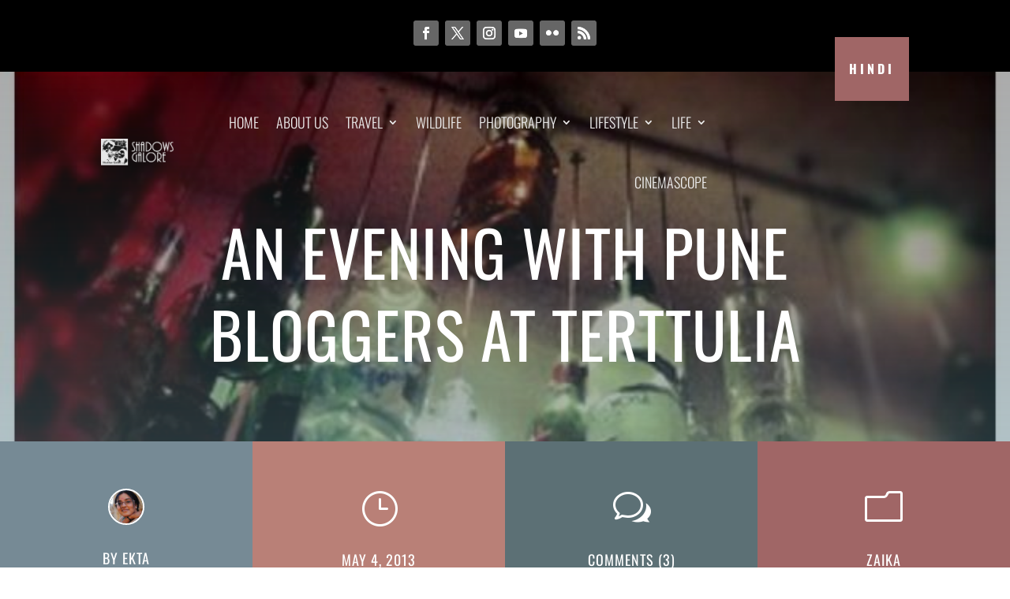

--- FILE ---
content_type: text/html; charset=UTF-8
request_url: https://www.shadowsgalore.com/2013/05/evening-with-pune-bloggers-at-terttulia/
body_size: 24033
content:
<!DOCTYPE html><html lang="en-US" prefix="og: https://ogp.me/ns#"><head><meta charset="UTF-8" /><link rel="preconnect" href="https://fonts.gstatic.com/" crossorigin /><meta http-equiv="X-UA-Compatible" content="IE=edge"><link rel="pingback" href="https://www.shadowsgalore.com/xmlrpc.php" /> <script data-optimized="1" type="text/javascript" src="[data-uri]" defer></script> <link rel="preconnect" href="https://fonts.gstatic.com" crossorigin /><title>An Evening With Pune Bloggers At Terttulia | Shadows Galore</title><meta name="description" content="A fun evening with Pune bloggers at Terttulia, Koregaon Park, Pune .."/><meta name="robots" content="follow, index, max-snippet:-1, max-video-preview:-1, max-image-preview:large"/><link rel="canonical" href="https://www.shadowsgalore.com/2013/05/evening-with-pune-bloggers-at-terttulia/" /><meta property="og:locale" content="en_US" /><meta property="og:type" content="article" /><meta property="og:title" content="An Evening With Pune Bloggers At Terttulia | Shadows Galore" /><meta property="og:description" content="A fun evening with Pune bloggers at Terttulia, Koregaon Park, Pune .." /><meta property="og:url" content="https://www.shadowsgalore.com/2013/05/evening-with-pune-bloggers-at-terttulia/" /><meta property="og:site_name" content="Shadows Galore" /><meta property="article:publisher" content="https://www.facebook.com/shadowsgalore" /><meta property="article:author" content="https://www.facebook.com/purnendu.singh" /><meta property="article:tag" content="Bars" /><meta property="article:tag" content="Pune" /><meta property="article:tag" content="Restaurents" /><meta property="article:tag" content="Tapas Bars" /><meta property="article:tag" content="Terttulia" /><meta property="article:section" content="Zaika" /><meta property="og:updated_time" content="2014-07-17T02:52:44+05:30" /><meta property="og:image" content="https://www.shadowsgalore.com/wp-content/uploads/2013/04/terttulia.jpg" /><meta property="og:image:secure_url" content="https://www.shadowsgalore.com/wp-content/uploads/2013/04/terttulia.jpg" /><meta property="og:image:width" content="630" /><meta property="og:image:height" content="404" /><meta property="og:image:alt" content="terttulia" /><meta property="og:image:type" content="image/jpeg" /><meta property="article:published_time" content="2013-05-04T15:18:16+05:30" /><meta property="article:modified_time" content="2014-07-17T02:52:44+05:30" /><meta name="twitter:card" content="summary_large_image" /><meta name="twitter:title" content="An Evening With Pune Bloggers At Terttulia | Shadows Galore" /><meta name="twitter:description" content="A fun evening with Pune bloggers at Terttulia, Koregaon Park, Pune .." /><meta name="twitter:site" content="@ShadowsGalore" /><meta name="twitter:creator" content="@ShadowsGalore" /><meta name="twitter:image" content="https://www.shadowsgalore.com/wp-content/uploads/2013/04/terttulia.jpg" /><meta name="twitter:label1" content="Written by" /><meta name="twitter:data1" content="Ekta" /><meta name="twitter:label2" content="Time to read" /><meta name="twitter:data2" content="2 minutes" /> <script type="application/ld+json" class="rank-math-schema">{"@context":"https://schema.org","@graph":[{"@type":["Organization","Person"],"@id":"https://www.shadowsgalore.com/#person","name":"Puru","url":"https://www.shadowsgalore.com","sameAs":["https://www.facebook.com/shadowsgalore","https://twitter.com/ShadowsGalore"],"logo":{"@type":"ImageObject","@id":"https://www.shadowsgalore.com/#logo","url":"https://www.shadowsgalore.com/wp-content/uploads/2012/08/Logo-1.jpg","contentUrl":"https://www.shadowsgalore.com/wp-content/uploads/2012/08/Logo-1.jpg","caption":"Puru","inLanguage":"en-US","width":"438","height":"438"},"image":{"@id":"https://www.shadowsgalore.com/#logo"}},{"@type":"WebSite","@id":"https://www.shadowsgalore.com/#website","url":"https://www.shadowsgalore.com","name":"Puru","publisher":{"@id":"https://www.shadowsgalore.com/#person"},"inLanguage":"en-US"},{"@type":"ImageObject","@id":"https://www.shadowsgalore.com/wp-content/uploads/2013/04/terttulia.jpg","url":"https://www.shadowsgalore.com/wp-content/uploads/2013/04/terttulia.jpg","width":"630","height":"404","caption":"terttulia","inLanguage":"en-US"},{"@type":"WebPage","@id":"https://www.shadowsgalore.com/2013/05/evening-with-pune-bloggers-at-terttulia/#webpage","url":"https://www.shadowsgalore.com/2013/05/evening-with-pune-bloggers-at-terttulia/","name":"An Evening With Pune Bloggers At Terttulia | Shadows Galore","datePublished":"2013-05-04T15:18:16+05:30","dateModified":"2014-07-17T02:52:44+05:30","isPartOf":{"@id":"https://www.shadowsgalore.com/#website"},"primaryImageOfPage":{"@id":"https://www.shadowsgalore.com/wp-content/uploads/2013/04/terttulia.jpg"},"inLanguage":"en-US"},{"@type":"Person","@id":"https://www.shadowsgalore.com/author/ekta/","name":"Ekta","url":"https://www.shadowsgalore.com/author/ekta/","image":{"@type":"ImageObject","@id":"https://www.shadowsgalore.com/wp-content/litespeed/avatar/811248f4e469f041b3e262621f316d48.jpg?ver=1768549759","url":"https://www.shadowsgalore.com/wp-content/litespeed/avatar/811248f4e469f041b3e262621f316d48.jpg?ver=1768549759","caption":"Ekta","inLanguage":"en-US"},"sameAs":["http://www.shadowsgalore.com"]},{"@type":"BlogPosting","headline":"An Evening With Pune Bloggers At Terttulia | Shadows Galore","keywords":"terttulia","datePublished":"2013-05-04T15:18:16+05:30","dateModified":"2014-07-17T02:52:44+05:30","author":{"@id":"https://www.shadowsgalore.com/author/ekta/","name":"Ekta"},"publisher":{"@id":"https://www.shadowsgalore.com/#person"},"description":"A fun evening with Pune bloggers at Terttulia, Koregaon Park, Pune ..","name":"An Evening With Pune Bloggers At Terttulia | Shadows Galore","@id":"https://www.shadowsgalore.com/2013/05/evening-with-pune-bloggers-at-terttulia/#richSnippet","isPartOf":{"@id":"https://www.shadowsgalore.com/2013/05/evening-with-pune-bloggers-at-terttulia/#webpage"},"image":{"@id":"https://www.shadowsgalore.com/wp-content/uploads/2013/04/terttulia.jpg"},"inLanguage":"en-US","mainEntityOfPage":{"@id":"https://www.shadowsgalore.com/2013/05/evening-with-pune-bloggers-at-terttulia/#webpage"}}]}</script> <link rel='dns-prefetch' href='//www.googletagmanager.com' /><link rel='dns-prefetch' href='//pagead2.googlesyndication.com' /><link rel="alternate" type="application/rss+xml" title="Shadows Galore &raquo; Feed" href="https://www.shadowsgalore.com/feed/" /><link rel="alternate" type="application/rss+xml" title="Shadows Galore &raquo; Comments Feed" href="https://www.shadowsgalore.com/comments/feed/" /><link rel="alternate" type="application/rss+xml" title="Shadows Galore &raquo; An Evening with Pune Bloggers at Terttulia Comments Feed" href="https://www.shadowsgalore.com/2013/05/evening-with-pune-bloggers-at-terttulia/feed/" /><link rel="alternate" title="oEmbed (JSON)" type="application/json+oembed" href="https://www.shadowsgalore.com/wp-json/oembed/1.0/embed?url=https%3A%2F%2Fwww.shadowsgalore.com%2F2013%2F05%2Fevening-with-pune-bloggers-at-terttulia%2F" /><link rel="alternate" title="oEmbed (XML)" type="text/xml+oembed" href="https://www.shadowsgalore.com/wp-json/oembed/1.0/embed?url=https%3A%2F%2Fwww.shadowsgalore.com%2F2013%2F05%2Fevening-with-pune-bloggers-at-terttulia%2F&#038;format=xml" /><meta content="Divi Powerful Child Theme v.1.2.0" name="generator"/><script data-optimized="1" id="shado-ready" src="[data-uri]" defer></script> <script src="[data-uri]" defer></script><script data-optimized="1" src="https://www.shadowsgalore.com/wp-content/plugins/litespeed-cache/assets/js/webfontloader.min.js" defer></script><link data-optimized="2" rel="stylesheet" href="https://www.shadowsgalore.com/wp-content/litespeed/css/2300162e6bed4ce27bd560ff1ed5a851.css?ver=83f91" /><link rel='preload' id='divi-dynamic-css' href='https://www.shadowsgalore.com/wp-content/et-cache/11758/et-divi-dynamic-tb-49811-tb-49885-tb-49816-11758.css?ver=1767594048' as='style' media='all' onload="this.onload=null;this.rel='stylesheet'" /> <script type="text/javascript" src="https://www.shadowsgalore.com/wp-includes/js/jquery/jquery.min.js?ver=3.7.1" id="jquery-core-js"></script> <script data-optimized="1" type="text/javascript" src="https://www.shadowsgalore.com/wp-content/litespeed/js/690935fef12716fdb39ef187432df585.js?ver=7af2d" id="jquery-migrate-js" defer data-deferred="1"></script> <script data-optimized="1" type="text/javascript" src="https://www.shadowsgalore.com/wp-content/litespeed/js/7ecad3fb3d93664fe92665ef45957de9.js?ver=dddcf" id="wpdm-frontend-js-js" defer data-deferred="1"></script> <script data-optimized="1" type="text/javascript" id="wpdm-frontjs-js-extra" src="[data-uri]" defer></script> <script data-optimized="1" type="text/javascript" src="https://www.shadowsgalore.com/wp-content/litespeed/js/b306375ebb65ad3360d00e8bb1a24389.js?ver=be3f4" id="wpdm-frontjs-js" defer data-deferred="1"></script> 
 <script type="text/javascript" src="https://www.googletagmanager.com/gtag/js?id=GT-PL3KV5G" id="google_gtagjs-js" defer data-deferred="1"></script> <script type="text/javascript" id="google_gtagjs-js-after" src="[data-uri]" defer></script> <link rel="https://api.w.org/" href="https://www.shadowsgalore.com/wp-json/" /><link rel="alternate" title="JSON" type="application/json" href="https://www.shadowsgalore.com/wp-json/wp/v2/posts/11758" /><link rel="EditURI" type="application/rsd+xml" title="RSD" href="https://www.shadowsgalore.com/xmlrpc.php?rsd" /><link rel='shortlink' href='https://www.shadowsgalore.com/?p=11758' /><meta name="generator" content="Site Kit by Google 1.170.0" /><meta name="viewport" content="width=device-width, initial-scale=1.0, maximum-scale=1.0, user-scalable=0" /><meta name="google-adsense-platform-account" content="ca-host-pub-2644536267352236"><meta name="google-adsense-platform-domain" content="sitekit.withgoogle.com"> <script type="text/javascript" async="async" src="https://pagead2.googlesyndication.com/pagead/js/adsbygoogle.js?client=ca-pub-5643905596602944&amp;host=ca-host-pub-2644536267352236" crossorigin="anonymous"></script> <meta name="description" content="Shadows Galore is the story of Puru &amp; Ekta set out to see the world, while still holding on to their day jobs. It has travelogues, photographs, articles about books, films and food, and some memories."><link rel="icon" href="https://www.shadowsgalore.com/wp-content/uploads/2012/08/cropped-Logo-1-32x32.jpg" sizes="32x32" /><link rel="icon" href="https://www.shadowsgalore.com/wp-content/uploads/2012/08/cropped-Logo-1-192x192.jpg" sizes="192x192" /><link rel="apple-touch-icon" href="https://www.shadowsgalore.com/wp-content/uploads/2012/08/cropped-Logo-1-180x180.jpg" /><meta name="msapplication-TileImage" content="https://www.shadowsgalore.com/wp-content/uploads/2012/08/cropped-Logo-1-270x270.jpg" /><meta name="generator" content="WordPress Download Manager 3.3.41" /></head><body class="wp-singular post-template-default single single-post postid-11758 single-format-standard wp-theme-Divi wp-child-theme-Divi-Powerful et-tb-has-template et-tb-has-header et-tb-has-body et-tb-has-footer free-vertical-navigation-overlay-right et_bloom free-body-summary-none-menu free-dp-global-styling free-archive-blog-pagination-style-1 free-archive-blog-text-secondary-color-light free-mega-menu free-blog-post-style-2 free-blog-post-featured-image-show free-blog-post-featured-image-custom free-blog-post-related-posts-hide free-blog-post-header-custom free-blog-post-sidebar-hide free-blog-post-navigation-style-1 free-blog-post-header-content-center free-global-popup-animation-style-1 free-last-menu-item-button et_pb_button_helper_class et_cover_background et_pb_gutter osx et_pb_gutters3 et_smooth_scroll et_divi_theme et-db aa-prefix-shado-"><div id="page-container"><div id="et-boc" class="et-boc"><header class="et-l et-l--header"><div class="et_builder_inner_content et_pb_gutters3"><div class="et_pb_section et_pb_section_0_tb_header et_pb_with_background et_section_regular" ><div class="et_pb_row et_pb_row_0_tb_header"><div class="et_pb_column et_pb_column_4_4 et_pb_column_0_tb_header  et_pb_css_mix_blend_mode_passthrough et-last-child"><ul class="et_pb_module et_pb_social_media_follow et_pb_social_media_follow_0_tb_header clearfix  et_pb_text_align_center et_pb_bg_layout_light"><li
class='et_pb_social_media_follow_network_0_tb_header et_pb_social_icon et_pb_social_network_link  et-social-facebook'><a
href='https://www.facebook.com/shadowsgalore'
class='icon et_pb_with_border'
title='Follow on Facebook'
target="_blank"><span
class='et_pb_social_media_follow_network_name'
aria-hidden='true'
>Follow</span></a></li><li
class='et_pb_social_media_follow_network_1_tb_header et_pb_social_icon et_pb_social_network_link  et-social-twitter'><a
href='https://twitter.com/ShadowsGalore'
class='icon et_pb_with_border'
title='Follow on X'
target="_blank"><span
class='et_pb_social_media_follow_network_name'
aria-hidden='true'
>Follow</span></a></li><li
class='et_pb_social_media_follow_network_2_tb_header et_pb_social_icon et_pb_social_network_link  et-social-instagram'><a
href='https://www.instagram.com/shadowsgalore'
class='icon et_pb_with_border'
title='Follow on Instagram'
target="_blank"><span
class='et_pb_social_media_follow_network_name'
aria-hidden='true'
>Follow</span></a></li><li
class='et_pb_social_media_follow_network_3_tb_header et_pb_social_icon et_pb_social_network_link  et-social-youtube'><a
href='https://www.youtube.com/c/ShadowsGaloreTV'
class='icon et_pb_with_border'
title='Follow on Youtube'
target="_blank"><span
class='et_pb_social_media_follow_network_name'
aria-hidden='true'
>Follow</span></a></li><li
class='et_pb_social_media_follow_network_4_tb_header et_pb_social_icon et_pb_social_network_link  et-social-flikr'><a
href='https://flickr.com/people/shadowsgalore1/'
class='icon et_pb_with_border'
title='Follow on Flickr'
target="_blank"><span
class='et_pb_social_media_follow_network_name'
aria-hidden='true'
>Follow</span></a></li><li
class='et_pb_social_media_follow_network_5_tb_header et_pb_social_icon et_pb_social_network_link  et-social-rss'><a
href='http://feeds.feedburner.com/shadowsgalore/feed'
class='icon et_pb_with_border'
title='Follow on RSS'
target="_blank"><span
class='et_pb_social_media_follow_network_name'
aria-hidden='true'
>Follow</span></a></li></ul></div></div></div><div class="et_pb_section et_pb_section_1_tb_header et_pb_sticky_module et_pb_with_background et_section_regular et_pb_section--with-menu" ><div class="et_pb_row et_pb_row_1_tb_header et_pb_gutters1 et_pb_row--with-menu"><div class="et_pb_column et_pb_column_3_4 et_pb_column_1_tb_header  et_pb_css_mix_blend_mode_passthrough et_pb_column--with-menu"><div class="et_pb_module et_pb_menu et_pb_menu_0_tb_header et_pb_bg_layout_light  et_pb_text_align_right et_dropdown_animation_fade et_pb_menu--with-logo et_pb_menu--style-left_aligned  et_pb_css_filters et_pb_css_filters_hover"><div class="et_pb_menu_inner_container clearfix"><div class="et_pb_menu__logo-wrap"><div class="et_pb_menu__logo">
<a href="/" ><img data-lazyloaded="1" data-placeholder-resp="216x77" src="data:image/svg+xml,%3Csvg%20xmlns%3D%22http%3A%2F%2Fwww.w3.org%2F2000%2Fsvg%22%20width%3D%22216%22%20height%3D%2277%22%20viewBox%3D%220%200%20216%2077%22%3E%3Cfilter%20id%3D%22b%22%3E%3CfeGaussianBlur%20stdDeviation%3D%2212%22%20%2F%3E%3C%2Ffilter%3E%3Cpath%20fill%3D%22%23222%22%20d%3D%22M0%200h216v77H0z%22%2F%3E%3Cg%20filter%3D%22url(%23b)%22%20transform%3D%22translate(.5%20.5)%22%20fill-opacity%3D%22.5%22%3E%3Cellipse%20fill%3D%22%23a3a3a3%22%20rx%3D%221%22%20ry%3D%221%22%20transform%3D%22rotate(-31.3%2036.5%20-57.5)%20scale(40.67642%2050.19437)%22%2F%3E%3Cellipse%20rx%3D%221%22%20ry%3D%221%22%20transform%3D%22matrix(-65.44003%20-.91377%202.41639%20-173.04971%20160.8%2035.1)%22%2F%3E%3Cellipse%20fill%3D%22%23656565%22%20cx%3D%2251%22%20cy%3D%2242%22%20rx%3D%2229%22%20ry%3D%22169%22%2F%3E%3Cellipse%20cx%3D%22161%22%20cy%3D%2232%22%20rx%3D%2266%22%20ry%3D%22215%22%2F%3E%3C%2Fg%3E%3C%2Fsvg%3E" decoding="async" width="216" height="77" data-src="https://www.shadowsgalore.com/wp-content/uploads/2016/04/ShadowsGaloreNewLogo.png" alt="ShadowsGaloreNewLogo" class="wp-image-18754" /></a></div></div><div class="et_pb_menu__wrap"><div class="et_pb_menu__menu"><nav class="et-menu-nav"><ul id="menu-main-menu" class="et-menu nav"><li class="et_pb_menu_page_id-home menu-item menu-item-type-post_type menu-item-object-page menu-item-home menu-item-18439"><a href="https://www.shadowsgalore.com/">Home</a></li><li class="et_pb_menu_page_id-5048 menu-item menu-item-type-post_type menu-item-object-page menu-item-21749"><a href="https://www.shadowsgalore.com/about-us/">About Us</a></li><li class="et_pb_menu_page_id-5392 menu-item menu-item-type-post_type menu-item-object-page menu-item-has-children menu-item-18411"><a href="https://www.shadowsgalore.com/travel/">Travel</a><ul class="sub-menu"><li class="et_pb_menu_page_id-73 menu-item menu-item-type-taxonomy menu-item-object-category menu-item-17852"><a href="https://www.shadowsgalore.com/topics/travel/travelogues/">Travelogues</a></li><li class="et_pb_menu_page_id-18198 menu-item menu-item-type-custom menu-item-object-custom menu-item-has-children menu-item-18198"><a href="#">Destinations</a><ul class="sub-menu"><li class="et_pb_menu_page_id-12757 menu-item menu-item-type-custom menu-item-object-custom menu-item-has-children menu-item-12757"><a href="https://www.shadowsgalore.com/tag/asia">Asia</a><ul class="sub-menu"><li class="et_pb_menu_page_id-12743 menu-item menu-item-type-custom menu-item-object-custom menu-item-12743"><a href="https://www.shadowsgalore.com/tag/india/">India</a></li><li class="et_pb_menu_page_id-18037 menu-item menu-item-type-custom menu-item-object-custom menu-item-18037"><a href="https://www.shadowsgalore.com/tag/cambodia/">Cambodia</a></li><li class="et_pb_menu_page_id-18038 menu-item menu-item-type-custom menu-item-object-custom menu-item-18038"><a href="https://www.shadowsgalore.com/tag/indonesia/">Indonesia</a></li><li class="et_pb_menu_page_id-18046 menu-item menu-item-type-custom menu-item-object-custom menu-item-18046"><a href="https://www.shadowsgalore.com/tag/jordan/">Jordan</a></li><li class="et_pb_menu_page_id-18040 menu-item menu-item-type-custom menu-item-object-custom menu-item-18040"><a href="https://www.shadowsgalore.com/tag/malaysia/">Malaysia</a></li><li class="et_pb_menu_page_id-18043 menu-item menu-item-type-custom menu-item-object-custom menu-item-18043"><a href="https://www.shadowsgalore.com/tag/sri-lanka/">Sri Lanka</a></li><li class="et_pb_menu_page_id-18044 menu-item menu-item-type-custom menu-item-object-custom menu-item-18044"><a href="https://www.shadowsgalore.com/tag/thailand/">Thailand</a></li></ul></li><li class="et_pb_menu_page_id-12758 menu-item menu-item-type-custom menu-item-object-custom menu-item-has-children menu-item-12758"><a href="https://www.shadowsgalore.com/tag/europe/">Europe</a><ul class="sub-menu"><li class="et_pb_menu_page_id-18047 menu-item menu-item-type-custom menu-item-object-custom menu-item-18047"><a href="https://www.shadowsgalore.com/tag/france/">France</a></li><li class="et_pb_menu_page_id-18048 menu-item menu-item-type-custom menu-item-object-custom menu-item-18048"><a href="https://www.shadowsgalore.com/tag/germany">Germany</a></li><li class="et_pb_menu_page_id-18049 menu-item menu-item-type-custom menu-item-object-custom menu-item-18049"><a href="https://www.shadowsgalore.com/tag/netherlands/">Netherlands</a></li><li class="et_pb_menu_page_id-18050 menu-item menu-item-type-custom menu-item-object-custom menu-item-18050"><a href="https://www.shadowsgalore.com/tag/united-kingdom/">United Kingdom</a></li></ul></li><li class="et_pb_menu_page_id-12759 menu-item menu-item-type-custom menu-item-object-custom menu-item-has-children menu-item-12759"><a href="https://www.shadowsgalore.com/tag/africa">Africa</a><ul class="sub-menu"><li class="et_pb_menu_page_id-18052 menu-item menu-item-type-custom menu-item-object-custom menu-item-18052"><a href="https://www.shadowsgalore.com/tag/mauritius/">MAURITIUS</a></li></ul></li><li class="et_pb_menu_page_id-12760 menu-item menu-item-type-custom menu-item-object-custom menu-item-has-children menu-item-12760"><a href="https://www.shadowsgalore.com/tag/americas/">Americas</a><ul class="sub-menu"><li class="et_pb_menu_page_id-18051 menu-item menu-item-type-custom menu-item-object-custom menu-item-18051"><a href="https://www.shadowsgalore.com/tag/united-states-of-america/">USA</a></li></ul></li><li class="et_pb_menu_page_id-12761 menu-item menu-item-type-custom menu-item-object-custom menu-item-has-children menu-item-12761"><a href="https://www.shadowsgalore.com/tag/australia/">Australia &#038; Oceania</a><ul class="sub-menu"><li class="et_pb_menu_page_id-18053 menu-item menu-item-type-custom menu-item-object-custom menu-item-18053"><a href="https://www.shadowsgalore.com/tag/australia/">Australia</a></li></ul></li></ul></li><li class="et_pb_menu_page_id-110 menu-item menu-item-type-taxonomy menu-item-object-category menu-item-17851"><a href="https://www.shadowsgalore.com/topics/travel/travel-tips/">Travel Ideas</a></li><li class="et_pb_menu_page_id-346 menu-item menu-item-type-taxonomy menu-item-object-category menu-item-17850"><a href="https://www.shadowsgalore.com/topics/travel/travel-guides/">Travel Guides</a></li><li class="et_pb_menu_page_id-242 menu-item menu-item-type-taxonomy menu-item-object-category menu-item-17848"><a href="https://www.shadowsgalore.com/topics/travel/hotels/">Hotels</a></li></ul></li><li class="et_pb_menu_page_id-23644 menu-item menu-item-type-post_type menu-item-object-page menu-item-49943"><a href="https://www.shadowsgalore.com/wildlife/">Wildlife</a></li><li class="et_pb_menu_page_id-3938 menu-item menu-item-type-post_type menu-item-object-page menu-item-has-children menu-item-18187"><a href="https://www.shadowsgalore.com/photography/">Photography</a><ul class="sub-menu"><li class="et_pb_menu_page_id-12 menu-item menu-item-type-taxonomy menu-item-object-category menu-item-17853"><a href="https://www.shadowsgalore.com/topics/photographs/">Photo Stories</a></li><li class="et_pb_menu_page_id-18648 menu-item menu-item-type-post_type menu-item-object-page menu-item-18651"><a href="https://www.shadowsgalore.com/photography/landscapes/">Landscapes</a></li><li class="et_pb_menu_page_id-18645 menu-item menu-item-type-post_type menu-item-object-page menu-item-18647"><a href="https://www.shadowsgalore.com/photography/portraits/">Portraits</a></li><li class="et_pb_menu_page_id-4424 menu-item menu-item-type-post_type menu-item-object-page menu-item-4635"><a href="https://www.shadowsgalore.com/photography/the-gallery/">The Gallery</a></li><li class="et_pb_menu_page_id-257 menu-item menu-item-type-taxonomy menu-item-object-category menu-item-17855"><a href="https://www.shadowsgalore.com/topics/learning-photography/">Learning Photography</a></li></ul></li><li class="et_pb_menu_page_id-6300 menu-item menu-item-type-post_type menu-item-object-page menu-item-has-children menu-item-6322"><a href="https://www.shadowsgalore.com/lifestyle/">Lifestyle</a><ul class="sub-menu"><li class="et_pb_menu_page_id-444 menu-item menu-item-type-taxonomy menu-item-object-category menu-item-17860"><a href="https://www.shadowsgalore.com/topics/lifestyle/shopping/">Bazaar</a></li><li class="et_pb_menu_page_id-140 menu-item menu-item-type-taxonomy menu-item-object-category menu-item-17857"><a href="https://www.shadowsgalore.com/topics/lifestyle/book_reviews/">Bibliophile</a></li><li class="et_pb_menu_page_id-141 menu-item menu-item-type-taxonomy menu-item-object-category menu-item-17858"><a href="https://www.shadowsgalore.com/topics/lifestyle/film_reviews/">Bioscope</a></li><li class="et_pb_menu_page_id-415 menu-item menu-item-type-taxonomy menu-item-object-category menu-item-17859"><a href="https://www.shadowsgalore.com/topics/lifestyle/luxury-retreats/">Luxury Retreats</a></li><li class="et_pb_menu_page_id-279 menu-item menu-item-type-taxonomy menu-item-object-category current-post-ancestor current-menu-parent current-post-parent menu-item-17862"><a href="https://www.shadowsgalore.com/topics/lifestyle/restaurant_reviews/">Zaika</a></li></ul></li><li class="et_pb_menu_page_id-18552 menu-item menu-item-type-custom menu-item-object-custom menu-item-has-children menu-item-18552"><a href="#">Life</a><ul class="sub-menu"><li class="et_pb_menu_page_id-223 menu-item menu-item-type-taxonomy menu-item-object-category menu-item-18551"><a href="https://www.shadowsgalore.com/topics/blog/">Blogging</a></li><li class="et_pb_menu_page_id-82 menu-item menu-item-type-taxonomy menu-item-object-category menu-item-18545"><a href="https://www.shadowsgalore.com/topics/memories/">Memories</a></li><li class="et_pb_menu_page_id-468 menu-item menu-item-type-taxonomy menu-item-object-category menu-item-18544"><a href="https://www.shadowsgalore.com/topics/perspectives/">Perspectives</a></li></ul></li><li class="et_pb_menu_page_id-14121 menu-item menu-item-type-post_type menu-item-object-page menu-item-22246"><a href="https://www.shadowsgalore.com/cinemascope/">CinemaScope</a></li></ul></nav></div><div class="et_mobile_nav_menu"><div class="mobile_nav closed">
<span class="mobile_menu_bar"></span></div></div></div></div></div><div class="et_pb_module et_pb_menu et_pb_menu_1_tb_header et_pb_bg_layout_light  et_pb_text_align_right et_dropdown_animation_fade et_pb_menu--with-logo et_pb_menu--style-left_aligned  et_pb_css_filters et_pb_css_filters_hover"><div class="et_pb_menu_inner_container clearfix"><div class="et_pb_menu__logo-wrap"><div class="et_pb_menu__logo">
<a href="/" ><img data-lazyloaded="1" data-placeholder-resp="216x77" src="data:image/svg+xml,%3Csvg%20xmlns%3D%22http%3A%2F%2Fwww.w3.org%2F2000%2Fsvg%22%20width%3D%22216%22%20height%3D%2277%22%20viewBox%3D%220%200%20216%2077%22%3E%3Cfilter%20id%3D%22b%22%3E%3CfeGaussianBlur%20stdDeviation%3D%2212%22%20%2F%3E%3C%2Ffilter%3E%3Cpath%20fill%3D%22%23222%22%20d%3D%22M0%200h216v77H0z%22%2F%3E%3Cg%20filter%3D%22url(%23b)%22%20transform%3D%22translate(.5%20.5)%22%20fill-opacity%3D%22.5%22%3E%3Cellipse%20fill%3D%22%23a3a3a3%22%20rx%3D%221%22%20ry%3D%221%22%20transform%3D%22rotate(-31.3%2036.5%20-57.5)%20scale(40.67642%2050.19437)%22%2F%3E%3Cellipse%20rx%3D%221%22%20ry%3D%221%22%20transform%3D%22matrix(-65.44003%20-.91377%202.41639%20-173.04971%20160.8%2035.1)%22%2F%3E%3Cellipse%20fill%3D%22%23656565%22%20cx%3D%2251%22%20cy%3D%2242%22%20rx%3D%2229%22%20ry%3D%22169%22%2F%3E%3Cellipse%20cx%3D%22161%22%20cy%3D%2232%22%20rx%3D%2266%22%20ry%3D%22215%22%2F%3E%3C%2Fg%3E%3C%2Fsvg%3E" decoding="async" width="216" height="77" data-src="https://www.shadowsgalore.com/wp-content/uploads/2016/04/ShadowsGaloreNewLogo.png" alt="ShadowsGaloreNewLogo" class="wp-image-18754" /></a></div></div><div class="et_pb_menu__wrap"><div class="et_pb_menu__menu"><nav class="et-menu-nav"><ul id="menu-mobile-menu" class="et-menu nav"><li id="menu-item-50062" class="et_pb_menu_page_id-home menu-item menu-item-type-post_type menu-item-object-page menu-item-home menu-item-50062"><a href="https://www.shadowsgalore.com/">Home</a></li><li id="menu-item-50063" class="et_pb_menu_page_id-5048 menu-item menu-item-type-post_type menu-item-object-page menu-item-50063"><a href="https://www.shadowsgalore.com/about-us/">About Us</a></li><li id="menu-item-50067" class="et_pb_menu_page_id-5392 menu-item menu-item-type-post_type menu-item-object-page menu-item-50067"><a href="https://www.shadowsgalore.com/travel/">Travel</a></li><li id="menu-item-50066" class="et_pb_menu_page_id-3938 menu-item menu-item-type-post_type menu-item-object-page menu-item-50066"><a href="https://www.shadowsgalore.com/photography/">Photography</a></li><li id="menu-item-50070" class="et_pb_menu_page_id-23644 menu-item menu-item-type-post_type menu-item-object-page menu-item-50070"><a href="https://www.shadowsgalore.com/wildlife/">Wildlife</a></li><li id="menu-item-50065" class="et_pb_menu_page_id-6300 menu-item menu-item-type-post_type menu-item-object-page menu-item-50065"><a href="https://www.shadowsgalore.com/lifestyle/">Lifestyle</a></li><li id="menu-item-50064" class="et_pb_menu_page_id-14121 menu-item menu-item-type-post_type menu-item-object-page menu-item-50064"><a href="https://www.shadowsgalore.com/cinemascope/">CinemaScope</a></li></ul></nav></div><div class="et_mobile_nav_menu"><div class="mobile_nav closed">
<span class="mobile_menu_bar"></span></div></div></div></div></div></div><div class="et_pb_column et_pb_column_1_4 et_pb_column_2_tb_header  et_pb_css_mix_blend_mode_passthrough et-last-child"><div class="et_pb_button_module_wrapper et_pb_button_0_tb_header_wrapper et_pb_button_alignment_right et_pb_module ">
<a class="et_pb_button et_pb_button_0_tb_header et_pb_bg_layout_light" href="https://hindi.shadowsgalore.com/" target="_blank" data-icon="$">Hindi</a></div></div></div></div></div></header><div id="et-main-area"><div id="main-content"><div class="et-l et-l--body"><div class="et_builder_inner_content et_pb_gutters3"><div class="et_pb_section et_pb_section_0_tb_body et_pb_section_parallax et_pb_with_background et_section_regular" >
<span class="et_parallax_bg_wrap"><span
class="et_parallax_bg"
style="background-image: url(https://www.shadowsgalore.com/wp-content/uploads/2013/04/terttulia.jpg);"
></span><span
class="et_parallax_gradient"
style="background-image: linear-gradient( 180deg, rgba(0,0,0,0.33) 0%, rgba(94,136,147,0.48) 100% );"
></span></span><div class="et_pb_row et_pb_row_0_tb_body"><div class="et_pb_column et_pb_column_4_4 et_pb_column_0_tb_body  et_pb_css_mix_blend_mode_passthrough et-last-child"><div class="et_pb_module et_pb_text et_pb_text_0_tb_body  et_pb_text_align_left et_pb_bg_layout_light"><div class="et_pb_text_inner"><h1>An Evening with Pune Bloggers at Terttulia</h1></div></div></div></div></div><div class="et_pb_section et_pb_section_1_tb_body et_pb_with_background et_section_regular" ><div class="et_pb_row et_pb_row_1_tb_body et_pb_equal_columns et_pb_gutters1"><div class="et_pb_column et_pb_column_1_4 et_pb_column_1_tb_body  et_pb_css_mix_blend_mode_passthrough"><div class="et_pb_with_border et_pb_module et_pb_blurb et_pb_blurb_0_tb_body  et_pb_text_align_center  et_pb_blurb_position_top et_pb_bg_layout_light et_pb_blurb_position_left_phone"><div class="et_pb_blurb_content"><div class="et_pb_main_blurb_image"><span class="et_pb_image_wrap et_pb_only_image_mode_wrap"><img data-lazyloaded="1" data-placeholder-resp="96x96" src="[data-uri]" width="96" height="96" decoding="async" data-src="https://www.shadowsgalore.com/wp-content/litespeed/avatar/811248f4e469f041b3e262621f316d48.jpg?ver=1768549759" alt="" class="et-waypoint et_pb_animation_off et_pb_animation_off_tablet et_pb_animation_off_phone" /></span></div><div class="et_pb_blurb_container"><h4 class="et_pb_module_header"><span>by Ekta</span></h4></div></div></div></div><div class="et_pb_column et_pb_column_1_4 et_pb_column_2_tb_body  et_pb_css_mix_blend_mode_passthrough"><div class="et_pb_with_border et_pb_module et_pb_blurb et_pb_blurb_1_tb_body  et_pb_text_align_center  et_pb_blurb_position_top et_pb_bg_layout_light et_pb_blurb_position_left_phone"><div class="et_pb_blurb_content"><div class="et_pb_main_blurb_image"><span class="et_pb_image_wrap"><span class="et-waypoint et_pb_animation_off et_pb_animation_off_tablet et_pb_animation_off_phone et-pb-icon">}</span></span></div><div class="et_pb_blurb_container"><h4 class="et_pb_module_header"><span>May 4, 2013</span></h4></div></div></div></div><div class="et_pb_column et_pb_column_1_4 et_pb_column_3_tb_body  et_pb_css_mix_blend_mode_passthrough"><div class="et_pb_with_border et_pb_module et_pb_blurb et_pb_blurb_2_tb_body  et_pb_text_align_center  et_pb_blurb_position_top et_pb_bg_layout_light et_pb_blurb_position_left_phone"><div class="et_pb_blurb_content"><div class="et_pb_main_blurb_image"><span class="et_pb_image_wrap"><span class="et-waypoint et_pb_animation_off et_pb_animation_off_tablet et_pb_animation_off_phone et-pb-icon">w</span></span></div><div class="et_pb_blurb_container"><h4 class="et_pb_module_header"><span><a href="https://www.shadowsgalore.com/2013/05/evening-with-pune-bloggers-at-terttulia/#disqus_thread">Comments (3)</a></span></h4></div></div></div></div><div class="et_pb_column et_pb_column_1_4 et_pb_column_4_tb_body  et_pb_css_mix_blend_mode_passthrough et-last-child"><div class="et_pb_with_border et_pb_module et_pb_blurb et_pb_blurb_3_tb_body  et_pb_text_align_center  et_pb_blurb_position_top et_pb_bg_layout_light et_pb_blurb_position_left_phone"><div class="et_pb_blurb_content"><div class="et_pb_main_blurb_image"><span class="et_pb_image_wrap"><span class="et-waypoint et_pb_animation_off et_pb_animation_off_tablet et_pb_animation_off_phone et-pb-icon">m</span></span></div><div class="et_pb_blurb_container"><h4 class="et_pb_module_header"><span><a href="https://www.shadowsgalore.com/topics/lifestyle/restaurant_reviews/">Zaika</a></span></h4></div></div></div></div></div></div><div class="et_pb_section et_pb_section_2_tb_body et_pb_with_background et_section_regular" ><div class="et_pb_row et_pb_row_2_tb_body"><div class="et_pb_column et_pb_column_4_4 et_pb_column_5_tb_body  et_pb_css_mix_blend_mode_passthrough et-last-child"><div class="et_pb_module et_pb_post_content et_pb_post_content_0_tb_body"><p style="text-align: justify;"><a href="https://www.shadowsgalore.com/wp-content/uploads/2013/04/terttulia.jpg"><img data-lazyloaded="1" data-placeholder-resp="630x404" src="data:image/svg+xml,%3Csvg%20xmlns%3D%22http%3A%2F%2Fwww.w3.org%2F2000%2Fsvg%22%20width%3D%22630%22%20height%3D%22404%22%20viewBox%3D%220%200%20630%20404%22%3E%3Cfilter%20id%3D%22c%22%3E%3CfeGaussianBlur%20stdDeviation%3D%2255%22%20%2F%3E%3C%2Ffilter%3E%3Cpath%20fill%3D%22%23625147%22%20d%3D%22M0%200h630v403H0z%22%2F%3E%3Cg%20filter%3D%27url(%23c)%27%20fill-opacity%3D%27.5%27%3E%3Cellipse%20fill%3D%22%23aace64%22%20fill-opacity%3D%22.5%22%20rx%3D%221%22%20ry%3D%221%22%20transform%3D%22matrix(44.93409%20-197.77812%20122.76396%2027.89129%20280.8%20371.7)%22%2F%3E%3Cellipse%20fill%3D%22%23480017%22%20fill-opacity%3D%22.5%22%20rx%3D%221%22%20ry%3D%221%22%20transform%3D%22rotate(-58.3%20137.3%20-20.3)%20scale(398.09282%20123.54738)%22%2F%3E%3Cellipse%20fill%3D%22%233e0012%22%20fill-opacity%3D%22.5%22%20rx%3D%221%22%20ry%3D%221%22%20transform%3D%22rotate(-73.5%20105.1%20-20.5)%20scale(154.06008%2075.44741)%22%2F%3E%3Cellipse%20fill%3D%22%23202f3a%22%20fill-opacity%3D%22.5%22%20rx%3D%221%22%20ry%3D%221%22%20transform%3D%22matrix(.44197%20-59.46132%20147.8431%201.0989%20518.3%2042.7)%22%2F%3E%3C%2Fg%3E%3C%2Fsvg%3E" fetchpriority="high" decoding="async" class="aligncenter size-full wp-image-11872" data-src="https://www.shadowsgalore.com/wp-content/uploads/2013/04/terttulia.jpg" alt="terttulia" width="630" height="404" title="An Evening with Pune Bloggers at Terttulia 1" data-srcset="https://www.shadowsgalore.com/wp-content/uploads/2013/04/terttulia.jpg 630w, https://www.shadowsgalore.com/wp-content/uploads/2013/04/terttulia-300x192.jpg 300w" data-sizes="(max-width: 630px) 100vw, 630px" /></a></p><p style="text-align: justify;">Meeting fellow bloggers is always a pleasure, as one is always happy to meet more of one’s own kind. So when we got an invitation from Farrukh for the Bloggers’ Evening at Terttulia, there was no missing it. As expected, it turned out to be a good evening where we met some blogger friends, old and new.</p><p style="text-align: justify;">Terttulia is a Catalan word which means a friendly get together. This place is located on the South Main Road, Koregaon Park. Reaching the place is straight forward but first timers like us could surely get confused without a bigger sign board.</p><p style="text-align: justify;">This Tapas bar is a unique place to hang-out with different seating styles. In terms of ambiance  it almost gets everything right and I agree to others’ opinion; that once inside it feels more like a chic Goan shack than a restaurant in up-market Pune. The outdoor sitting is under the tree with a bar by the side, the dim lights and surroundings perfect for an evening with friends. The indoors have two kinds of seating, regular tables and high chairs and a big canopied kindda bed for a big group to hangout. This is the area where the club DJ stands and plays some good numbers to suit the mood. However, the only problem is that sometime the decibels of the music playing make it difficult to make a conversation.</p><div id="attachment_11875" style="width: 565px" class="wp-caption aligncenter"><a href="https://www.shadowsgalore.com/wp-content/uploads/2013/04/bloggers.jpg"><img data-lazyloaded="1" data-placeholder-resp="555x313" src="data:image/svg+xml,%3Csvg%20xmlns%3D%22http%3A%2F%2Fwww.w3.org%2F2000%2Fsvg%22%20width%3D%22555%22%20height%3D%22313%22%20viewBox%3D%220%200%20555%20313%22%3E%3Cfilter%20id%3D%22c%22%3E%3CfeGaussianBlur%20stdDeviation%3D%2255%22%20%2F%3E%3C%2Ffilter%3E%3Cpath%20fill%3D%22%238c8a8a%22%20d%3D%22M0%200h555v312H0z%22%2F%3E%3Cg%20filter%3D%27url(%23c)%27%20fill-opacity%3D%27.5%27%3E%3Cellipse%20fill%3D%22%231a1c1c%22%20fill-opacity%3D%22.5%22%20rx%3D%221%22%20ry%3D%221%22%20transform%3D%22rotate(-150.4%20290.6%2059)%20scale(109.94702%20180.39958)%22%2F%3E%3Cellipse%20fill%3D%22%23cdcfcf%22%20fill-opacity%3D%22.5%22%20rx%3D%221%22%20ry%3D%221%22%20transform%3D%22rotate(-82.5%20171.5%20-111.6)%20scale(309.11253%20123.12861)%22%2F%3E%3Cellipse%20fill%3D%22%232f3131%22%20fill-opacity%3D%22.5%22%20rx%3D%221%22%20ry%3D%221%22%20transform%3D%22matrix(-52.02782%202.63562%20-5.46837%20-107.94726%2040.1%20257.8)%22%2F%3E%3Cellipse%20fill%3D%22%2371213c%22%20fill-opacity%3D%22.5%22%20rx%3D%221%22%20ry%3D%221%22%20transform%3D%22matrix(28.5191%2043.08766%20-56.86734%2037.63967%20552.2%201.2)%22%2F%3E%3C%2Fg%3E%3C%2Fsvg%3E" decoding="async" aria-describedby="caption-attachment-11875" class="size-full wp-image-11875" data-src="https://www.shadowsgalore.com/wp-content/uploads/2013/04/bloggers.jpg" alt="bloggers" width="555" height="313" title="An Evening with Pune Bloggers at Terttulia 2" data-srcset="https://www.shadowsgalore.com/wp-content/uploads/2013/04/bloggers.jpg 555w, https://www.shadowsgalore.com/wp-content/uploads/2013/04/bloggers-300x169.jpg 300w" data-sizes="(max-width: 555px) 100vw, 555px" /></a><p id="caption-attachment-11875" class="wp-caption-text">Our company for the evening</p></div><p style="text-align: justify;">So after exchanging pleasantries with Imrun, the young owner of the place and other bloggers, we all settled down on our seats and were served the welcome drinks. I was particularly tired after a long day in office and a couple of refreshing lime mint martini and orange mojito later, felt more alive. To top it up, we were treated with a live demo on how to prepare those awesome cocktails by the shy bartender Bala. To my surprise, the drinks were pretty simple to make and tasted really good.</p><div id="attachment_11873" style="width: 519px" class="wp-caption aligncenter"><a href="https://www.shadowsgalore.com/wp-content/uploads/2013/04/cocktails.jpg"><img data-lazyloaded="1" data-placeholder-resp="509x340" src="data:image/svg+xml,%3Csvg%20xmlns%3D%22http%3A%2F%2Fwww.w3.org%2F2000%2Fsvg%22%20width%3D%22509%22%20height%3D%22340%22%20viewBox%3D%220%200%20509%20340%22%3E%3Cfilter%20id%3D%22b%22%3E%3CfeGaussianBlur%20stdDeviation%3D%2212%22%20%2F%3E%3C%2Ffilter%3E%3Cpath%20fill%3D%22%23625742%22%20d%3D%22M0%200h509v339H0z%22%2F%3E%3Cg%20filter%3D%22url(%23b)%22%20transform%3D%22translate(1%201)%20scale(1.98828)%22%20fill-opacity%3D%22.5%22%3E%3Cellipse%20fill%3D%22%23c9d388%22%20rx%3D%221%22%20ry%3D%221%22%20transform%3D%22rotate(138.5%2041%2087.2)%20scale(88.24459%2056.3608)%22%2F%3E%3Cellipse%20fill%3D%22%23400000%22%20rx%3D%221%22%20ry%3D%221%22%20transform%3D%22matrix(-89.73746%2032.72739%20-15.95394%20-43.7452%2043%2031.8)%22%2F%3E%3Cellipse%20fill%3D%22%2300080b%22%20rx%3D%221%22%20ry%3D%221%22%20transform%3D%22matrix(-28.55618%203.57071%20-30.73241%20-245.77723%20237.8%2070.3)%22%2F%3E%3Cellipse%20fill%3D%22%23a5490f%22%20cx%3D%22100%22%20cy%3D%2260%22%20rx%3D%2240%22%20ry%3D%2236%22%2F%3E%3C%2Fg%3E%3C%2Fsvg%3E" decoding="async" aria-describedby="caption-attachment-11873" class="size-full wp-image-11873" data-src="https://www.shadowsgalore.com/wp-content/uploads/2013/04/cocktails.jpg" alt="cocktails" width="509" height="340" title="An Evening with Pune Bloggers at Terttulia 3" data-srcset="https://www.shadowsgalore.com/wp-content/uploads/2013/04/cocktails.jpg 509w, https://www.shadowsgalore.com/wp-content/uploads/2013/04/cocktails-300x200.jpg 300w" data-sizes="(max-width: 509px) 100vw, 509px" /></a><p id="caption-attachment-11873" class="wp-caption-text">Bala showing us how to make a cocktail real quick</p></div><p style="text-align: justify;">Then came the food (yumm..!). Terttulia has a café type of menu, not essentially having a main-course but offers a wide array of different and delicious dishes. For the next one hour we kept getting overwhelmed by platters of Portobello olive feta, Mini quiche spinach n roasted corn, grilled chorizo, fried calamari, Sautee basa, oven baked prawns. In spite of this heavy duty starter, we were shameful enough to order some more starters with even more mushrooms and broccoli. To add to the delicacies we also ordered karari Roti a huge roti very similar to our very own Guajarati khakara, nicely garnished and tasted great. Puru found the pork ribs, as put by him, just heavenly.</p><div id="attachment_11874" style="width: 471px" class="wp-caption aligncenter"><a href="https://www.shadowsgalore.com/wp-content/uploads/2013/04/pork-ribs.jpg"><img data-lazyloaded="1" data-placeholder-resp="461x449" src="data:image/svg+xml,%3Csvg%20xmlns%3D%22http%3A%2F%2Fwww.w3.org%2F2000%2Fsvg%22%20width%3D%22461%22%20height%3D%22449%22%20viewBox%3D%220%200%20461%20449%22%3E%3Cfilter%20id%3D%22c%22%3E%3CfeGaussianBlur%20stdDeviation%3D%2255%22%20%2F%3E%3C%2Ffilter%3E%3Cpath%20fill%3D%22%235f4950%22%20d%3D%22M0%200h461v448H0z%22%2F%3E%3Cg%20filter%3D%27url(%23c)%27%20fill-opacity%3D%27.5%27%3E%3Cellipse%20fill%3D%22%23510016%22%20fill-opacity%3D%22.5%22%20rx%3D%221%22%20ry%3D%221%22%20transform%3D%22matrix(118.20874%20-34.73833%2044.55955%20151.62872%20228.7%20192)%22%2F%3E%3Cellipse%20fill%3D%22%2399afa8%22%20fill-opacity%3D%22.5%22%20rx%3D%221%22%20ry%3D%221%22%20transform%3D%22matrix(243.88259%20-28.21818%205.52806%2047.7776%20364.7%20413)%22%2F%3E%3Cellipse%20fill%3D%22%236e847d%22%20fill-opacity%3D%22.5%22%20rx%3D%221%22%20ry%3D%221%22%20transform%3D%22matrix(-64.7208%201.85017%20-10.66006%20-372.89912%208.8%20189.7)%22%2F%3E%3Cellipse%20fill%3D%22%239ab0a9%22%20fill-opacity%3D%22.5%22%20rx%3D%221%22%20ry%3D%221%22%20transform%3D%22matrix(14.49849%2049.79703%20-38.79708%2011.29583%20440.8%20225.1)%22%2F%3E%3C%2Fg%3E%3C%2Fsvg%3E" decoding="async" aria-describedby="caption-attachment-11874" class="size-full wp-image-11874" data-src="https://www.shadowsgalore.com/wp-content/uploads/2013/04/pork-ribs.jpg" alt="pork ribs" width="461" height="449" title="An Evening with Pune Bloggers at Terttulia 4" data-srcset="https://www.shadowsgalore.com/wp-content/uploads/2013/04/pork-ribs.jpg 461w, https://www.shadowsgalore.com/wp-content/uploads/2013/04/pork-ribs-300x292.jpg 300w" data-sizes="(max-width: 461px) 100vw, 461px" /></a><p id="caption-attachment-11874" class="wp-caption-text">The &#8220;heavenly&#8221; pork ribs</p></div><p style="text-align: justify;">By the time our Eatathon ended, we just too full of all kinds of foods and drinks. I was thoroughly satisfied with this evening well spend, and glad to find another great place to Pune where we can be sure of having fun evening.</p><p style="text-align: justify;"><strong>Information:</strong></p><div>Address: 393 Sanas Corner, S Main Rd, Kavadewadi, Koregaon Park, Pune, Maharashtra 411001</div><div><div style="display: inline !important;">Hours:</div><p><em id="__mceDel">9:30 am–12:00 am</em></div><div></div><div>Image Courtesy: Farrukh, Terttulia</div></div><div class="et_pb_module et_pb_post_nav_0_tb_body et_pb_posts_nav nav-single">
<span class="nav-previous"
>
<a href="https://www.shadowsgalore.com/2013/04/the-singer-and-the-goat/" rel="prev">
<span class="meta-nav">&larr; </span><span class="nav-label">Prev</span>
</a>
</span>
<span class="nav-next"
>
<a href="https://www.shadowsgalore.com/2013/05/tjs-brew-works-pune/" rel="next">
<span class="nav-label">Next</span><span class="meta-nav"> &rarr;</span>
</a>
</span></div></div></div></div><div class="et_pb_section et_pb_section_3_tb_body et_pb_with_background et_section_regular" ><div class="et_pb_row et_pb_row_3_tb_body"><div class="et_pb_column et_pb_column_4_4 et_pb_column_6_tb_body  et_pb_css_mix_blend_mode_passthrough et-last-child"><div class="et_pb_module et_pb_text et_pb_text_1_tb_body  et_pb_text_align_left et_pb_bg_layout_light"><div class="et_pb_text_inner"><h2>Join Our Newsletter</h2></div></div></div></div><div class="et_pb_row et_pb_row_4_tb_body et_pb_gutters2"><div class="et_pb_column et_pb_column_1_4 et_pb_column_7_tb_body  et_pb_css_mix_blend_mode_passthrough"><div class="et_pb_module et_pb_text et_pb_text_2_tb_body  et_pb_text_align_left et_pb_bg_layout_light"><div class="et_pb_text_inner">Travel<br />
Wildlife<br />
Photography<br />
Events</div></div></div><div class="et_pb_with_border et_pb_column_3_4 et_pb_column et_pb_column_8_tb_body  et_pb_css_mix_blend_mode_passthrough et-last-child"><div class="et_pb_module et_pb_text et_pb_text_3_tb_body  et_pb_text_align_left et_pb_bg_layout_light"><div class="et_pb_text_inner"><h4>Subscribe for More</h4><h3>Get NEW Updates Every Week</h3></div></div><div class="et_pb_with_border et_pb_module et_pb_signup_0_tb_body et_pb_newsletter_layout_left_right et_pb_newsletter et_pb_subscribe clearfix  et_pb_text_align_left et_pb_bg_layout_dark et_pb_no_bg et_pb_newsletter_description_no_title et_pb_newsletter_description_no_content"><div class="et_pb_newsletter_description et_multi_view_hidden"></div><div class="et_pb_newsletter_form"><form method="post"><div class="et_pb_newsletter_result et_pb_newsletter_error"></div><div class="et_pb_newsletter_result et_pb_newsletter_success"><h2>Success!</h2></div><div class="et_pb_newsletter_fields"><p class="et_pb_newsletter_field et_pb_contact_field_last et_pb_contact_field_last_tablet et_pb_contact_field_last_phone">
<label class="et_pb_contact_form_label" for="et_pb_signup_email" style="display: none;">Email</label>
<input id="et_pb_signup_email" class="input" type="text" placeholder="Email" name="et_pb_signup_email"></p><p class="et_pb_newsletter_button_wrap">
<a class="et_pb_newsletter_button et_pb_button" href="#" data-icon="">
<span class="et_subscribe_loader"></span>
<span class="et_pb_newsletter_button_text">Subscribe</span>
</a></p></div>
<input type="hidden" value="mailchimp" name="et_pb_signup_provider" />
<input type="hidden" value="8b780838da" name="et_pb_signup_list_id" />
<input type="hidden" value="ShadowsGaloreAdmin" name="et_pb_signup_account_name" />
<input type="hidden" value="true" name="et_pb_signup_ip_address" /><input type="hidden" value="a0fb762fb388ea24b1e28f8836479b83" name="et_pb_signup_checksum" /></form></div></div></div></div></div><div class="et_pb_section et_pb_section_4_tb_body et_section_regular" ><div class="et_pb_row et_pb_row_5_tb_body"><div class="et_pb_column et_pb_column_4_4 et_pb_column_9_tb_body  et_pb_css_mix_blend_mode_passthrough et-last-child"><div class="et_pb_module et_pb_text et_pb_text_4_tb_body  et_pb_text_align_left et_pb_bg_layout_light"><div class="et_pb_text_inner"><h4>GOOD TO KNOW</h4><h2>INFORMATION</h2></div></div><div class="et_pb_module et_pb_text et_pb_text_5_tb_body  et_pb_text_align_left et_pb_bg_layout_light"><div class="et_pb_text_inner"><ul><li><strong>Address:</strong> South Main Road, Koregaon Park, Pune, Maharashtra, India</li><li><strong>Timing:</strong> <em id="__mceDel">9:30 am–12:00 am</em></li></ul></div></div></div></div></div><div class="et_pb_section et_pb_section_5_tb_body et_pb_with_background et_section_regular" ><div class="et_pb_row et_pb_row_7_tb_body"><div class="et_pb_column et_pb_column_1_3 et_pb_column_10_tb_body  et_pb_css_mix_blend_mode_passthrough"><div class="et_pb_module et_pb_text et_pb_text_6_tb_body  et_pb_text_align_right et_pb_text_align_left-tablet et_pb_bg_layout_light"><div class="et_pb_text_inner"><h4>Learn More</h4><h2>About the Author</h2></div></div></div><div class="et_pb_with_border et_pb_column_1_3 et_pb_column et_pb_column_11_tb_body  et_pb_css_mix_blend_mode_passthrough"><div class="et_pb_module et_pb_image et_pb_image_0_tb_body">
<span class="et_pb_image_wrap "><img data-lazyloaded="1" data-placeholder-resp="96x96" src="[data-uri]" width="96" height="96" decoding="async" data-src="https://www.shadowsgalore.com/wp-content/litespeed/avatar/811248f4e469f041b3e262621f316d48.jpg?ver=1768549759" alt="" title="" /></span></div></div><div class="et_pb_column et_pb_column_1_3 et_pb_column_12_tb_body  et_pb_css_mix_blend_mode_passthrough et-last-child"><div class="et_pb_module et_pb_blurb et_pb_blurb_4_tb_body  et_pb_text_align_left  et_pb_blurb_position_left et_pb_bg_layout_light"><div class="et_pb_blurb_content"><div class="et_pb_blurb_container"><h4 class="et_pb_module_header"><span>Ekta</span></h4><div class="et_pb_blurb_description">A Business Analyst who lives in Pune, Maharashtra. She loves traveling and has acquired the hobby of taking photographs. Believes in living life to the fullest and is always cheerful. Co-owner of Shadows Galore.</div></div></div></div></div></div></div><div class="et_pb_section et_pb_section_6_tb_body et_pb_with_background et_section_regular" ><div class="et_pb_row et_pb_row_8_tb_body"><div class="et_pb_column et_pb_column_4_4 et_pb_column_13_tb_body  et_pb_css_mix_blend_mode_passthrough et-last-child"><div class="et_pb_module et_pb_text et_pb_text_7_tb_body  et_pb_text_align_left et_pb_bg_layout_light"><div class="et_pb_text_inner"><h4>Join in</h4><h2>Leave a Comment</h2></div></div><div class="et_pb_module et_pb_comments_0_tb_body et_pb_comments_module et_pb_bg_layout_light et_pb_no_comments_count"><section id="comment-wrap"><h1 id="comments" class="page_title"><span class="dsq-postid" data-dsqidentifier="11758 https://www.shadowsgalore.com/?p=11758">3 Comments</span></h1><ol class="commentlist clearfix"><li class="comment even thread-even depth-1 et-pb-non-builder-comment" id="li-comment-1734"><article id="comment-1734" class="comment-body clearfix"><div class="comment_avatar">
<img data-lazyloaded="1" data-placeholder-resp="80x80" src="[data-uri]" alt='Manpower For Hospital In Pune' data-src='https://www.shadowsgalore.com/wp-content/litespeed/avatar/b82e2660640fcc5f3d5665f59dedacaf.jpg?ver=1769025406' data-srcset='https://www.shadowsgalore.com/wp-content/litespeed/avatar/96e2ab98349155640e2aa1685c87220c.jpg?ver=1769025405 2x' class='avatar avatar-80 photo' height='80' width='80' decoding='async'/></div><div class="comment_postinfo">
<span class="fn">Manpower For Hospital In Pune</span>				<span class="comment_date">
on May 4, 2013 at 5:34 pm				</span></div><div class="comment_area"><div class="comment-content clearfix"><p>Nice Collection Of Photos.<br />
The Table Of Cocktail Is Looking very Colorful.</p>
<span class="reply-container"><a rel="nofollow" class="comment-reply-link" href="#comment-1734" data-commentid="1734" data-postid="11758" data-belowelement="comment-1734" data-respondelement="respond" data-replyto="Reply to Manpower For Hospital In Pune" aria-label="Reply to Manpower For Hospital In Pune">Reply</a></span></div></div></article><ul class="children"><li class="comment odd alt depth-2 et-pb-non-builder-comment" id="li-comment-1749"><article id="comment-1749" class="comment-body clearfix"><div class="comment_avatar">
<img data-lazyloaded="1" data-placeholder-resp="80x80" src="[data-uri]" alt='Ekta' data-src='https://www.shadowsgalore.com/wp-content/litespeed/avatar/abd76795d06bc7d21d972efddfcaedd7.jpg?ver=1768638905' data-srcset='https://www.shadowsgalore.com/wp-content/litespeed/avatar/200b22652221d4e6dc78768d0b590c92.jpg?ver=1768638905 2x' class='avatar avatar-80 photo' height='80' width='80' decoding='async'/></div><div class="comment_postinfo">
<span class="fn">Ekta</span>				<span class="comment_date">
on May 17, 2013 at 12:55 pm				</span></div><div class="comment_area"><div class="comment-content clearfix"><p>Thanks 🙂</p>
<span class="reply-container"><a rel="nofollow" class="comment-reply-link" href="#comment-1749" data-commentid="1749" data-postid="11758" data-belowelement="comment-1749" data-respondelement="respond" data-replyto="Reply to Ekta" aria-label="Reply to Ekta">Reply</a></span></div></div></article></li></ul></li><li class="comment even thread-odd thread-alt depth-1 et-pb-non-builder-comment" id="li-comment-1735"><article id="comment-1735" class="comment-body clearfix"><div class="comment_avatar">
<img data-lazyloaded="1" data-placeholder-resp="80x80" src="[data-uri]" alt='Saru Singhal' data-src='https://www.shadowsgalore.com/wp-content/litespeed/avatar/b2bbcb31b1feed0c9de838bea911fc54.jpg?ver=1768627365' data-srcset='https://www.shadowsgalore.com/wp-content/litespeed/avatar/8392dc9cb3863a6b058c503f88e731a6.jpg?ver=1768627365 2x' class='avatar avatar-80 photo avatar-default' height='80' width='80' decoding='async'/></div><div class="comment_postinfo">
<span class="fn"><a href="https://www.facebook.com/cs.saru" class="url" rel="ugc external nofollow">Saru Singhal</a></span>				<span class="comment_date">
on May 5, 2013 at 10:32 pm				</span></div><div class="comment_area"><div class="comment-content clearfix"><p>WOW! I wish I can attend one meet with great food, company and ambience.</p>
<span class="reply-container"><a rel="nofollow" class="comment-reply-link" href="#comment-1735" data-commentid="1735" data-postid="11758" data-belowelement="comment-1735" data-respondelement="respond" data-replyto="Reply to Saru Singhal" aria-label="Reply to Saru Singhal">Reply</a></span></div></div></article></li></ol><div id="respond" class="comment-respond"><h3 id="reply-title" class="comment-reply-title"><span>Submit a Comment</span> <small><a rel="nofollow" id="cancel-comment-reply-link" href="/2013/05/evening-with-pune-bloggers-at-terttulia/#respond" style="display:none;">Cancel reply</a></small></h3><form action="https://www.shadowsgalore.com/wp-comments-post.php" method="post" id="commentform" class="comment-form"><p class="comment-notes"><span id="email-notes">Your email address will not be published.</span> <span class="required-field-message">Required fields are marked <span class="required">*</span></span></p><p class="comment-form-comment"><label for="comment">Comment <span class="required">*</span></label><textarea id="comment" name="comment" cols="45" rows="8" maxlength="65525" required="required"></textarea></p><p class="comment-form-author"><label for="author">Name <span class="required">*</span></label> <input id="author" name="author" type="text" value="" size="30" maxlength="245" autocomplete="name" required="required" /></p><p class="comment-form-email"><label for="email">Email <span class="required">*</span></label> <input id="email" name="email" type="text" value="" size="30" maxlength="100" aria-describedby="email-notes" autocomplete="email" required="required" /></p><p class="comment-form-url"><label for="url">Website</label> <input id="url" name="url" type="text" value="" size="30" maxlength="200" autocomplete="url" /></p><p class="form-submit"><button name="submit" type="submit" id="et_pb_submit" class="submit">Submit Comment</button> <input type='hidden' name='comment_post_ID' value='11758' id='comment_post_ID' />
<input type='hidden' name='comment_parent' id='comment_parent' value='0' /></p><p style="display: none;"><input type="hidden" id="akismet_comment_nonce" name="akismet_comment_nonce" value="4cb3be1cb5" /></p><p style="display: none !important;" class="akismet-fields-container" data-prefix="ak_"><label>&#916;<textarea name="ak_hp_textarea" cols="45" rows="8" maxlength="100"></textarea></label><input type="hidden" id="ak_js_1" name="ak_js" value="226"/><script data-optimized="1" src="[data-uri]" defer></script></p></form></div></section></div></div></div></div></div></div></div><footer class="et-l et-l--footer"><div class="et_builder_inner_content et_pb_gutters3"><div class="et_pb_with_border et_pb_section et_pb_section_0_tb_footer free-footer-style-1 et_pb_with_background et_section_regular" ><div class="et_pb_row et_pb_row_0_tb_footer"><div class="et_pb_column et_pb_column_1_3 et_pb_column_0_tb_footer  et_pb_css_mix_blend_mode_passthrough"><div class="et_pb_module et_pb_code et_pb_code_0_tb_footer"><div class="et_pb_code_inner"></div></div><div class="et_pb_module et_pb_cta_0_tb_footer free-footer-header et_pb_promo  et_pb_text_align_left et_pb_bg_layout_dark et_pb_no_bg"><div class="et_pb_promo_description"><h3 class="et_pb_module_header">Explore</h3></div></div><div class="et_pb_module et_pb_blurb et_pb_blurb_0_tb_footer free-simple  et_pb_text_align_left  et_pb_blurb_position_left et_pb_bg_layout_dark"><div class="et_pb_blurb_content"><div class="et_pb_main_blurb_image"><a href="/topics/travel/travelogues/"><span class="et_pb_image_wrap"><span class="et-waypoint et_pb_animation_top et_pb_animation_top_tablet et_pb_animation_top_phone et-pb-icon">$</span></span></a></div><div class="et_pb_blurb_container"><div class="et_pb_blurb_description"><p>Travelogues</p></div></div></div></div><div class="et_pb_module et_pb_blurb et_pb_blurb_1_tb_footer free-simple  et_pb_text_align_left  et_pb_blurb_position_left et_pb_bg_layout_dark"><div class="et_pb_blurb_content"><div class="et_pb_main_blurb_image"><a href="/wildlife/"><span class="et_pb_image_wrap"><span class="et-waypoint et_pb_animation_top et_pb_animation_top_tablet et_pb_animation_top_phone et-pb-icon">$</span></span></a></div><div class="et_pb_blurb_container"><div class="et_pb_blurb_description"><p>Wildlife</p></div></div></div></div><div class="et_pb_module et_pb_blurb et_pb_blurb_2_tb_footer free-simple  et_pb_text_align_left  et_pb_blurb_position_left et_pb_bg_layout_dark"><div class="et_pb_blurb_content"><div class="et_pb_main_blurb_image"><a href="/topics/photographs/"><span class="et_pb_image_wrap"><span class="et-waypoint et_pb_animation_top et_pb_animation_top_tablet et_pb_animation_top_phone et-pb-icon">$</span></span></a></div><div class="et_pb_blurb_container"><div class="et_pb_blurb_description"><p>Photo Stories</p></div></div></div></div><div class="et_pb_module et_pb_blurb et_pb_blurb_3_tb_footer free-simple  et_pb_text_align_left  et_pb_blurb_position_left et_pb_bg_layout_dark"><div class="et_pb_blurb_content"><div class="et_pb_main_blurb_image"><a href="/cinemascope/"><span class="et_pb_image_wrap"><span class="et-waypoint et_pb_animation_top et_pb_animation_top_tablet et_pb_animation_top_phone et-pb-icon">$</span></span></a></div><div class="et_pb_blurb_container"><div class="et_pb_blurb_description"><p>Travel Vlogs</p></div></div></div></div></div><div class="et_pb_column et_pb_column_1_3 et_pb_column_1_tb_footer  et_pb_css_mix_blend_mode_passthrough"><div class="et_pb_module et_pb_cta_1_tb_footer free-footer-header et_pb_promo  et_pb_text_align_left et_pb_bg_layout_dark et_pb_no_bg"><div class="et_pb_promo_description"><h3 class="et_pb_module_header">Latest Stories</h3></div></div><div class="et_pb_with_border et_pb_module et_pb_blog_0_tb_footer free-blog-list-3 et_pb_blog_grid_wrapper et_pb_bg_layout_light"><div class="et_pb_blog_grid clearfix "><div class="et_pb_ajax_pagination_container"><div class="et_pb_salvattore_content" data-columns><article id="post-50242" class="et_pb_post clearfix et_pb_blog_item_0_0 post-50242 post type-post status-publish format-standard has-post-thumbnail hentry category-travelogues category-wildlife tag-himachal-pradesh tag-snow-leopard tag-spiti tag-wildlife"><div class="et_pb_image_container"><a href="https://www.shadowsgalore.com/2022/12/snow-leopard-expedition/" class="entry-featured-image-url"><img data-lazyloaded="1" data-placeholder-resp="400x250" src="data:image/svg+xml,%3Csvg%20xmlns%3D%22http%3A%2F%2Fwww.w3.org%2F2000%2Fsvg%22%20width%3D%22400%22%20height%3D%22250%22%20viewBox%3D%220%200%20400%20250%22%3E%3Cfilter%20id%3D%22c%22%3E%3CfeGaussianBlur%20stdDeviation%3D%2255%22%20%2F%3E%3C%2Ffilter%3E%3Cpath%20fill%3D%22%23b1b1b1%22%20d%3D%22M0%200h400v250H0z%22%2F%3E%3Cg%20filter%3D%27url(%23c)%27%20fill-opacity%3D%27.5%27%3E%3Cellipse%20fill%3D%22%23202020%22%20fill-opacity%3D%22.5%22%20rx%3D%221%22%20ry%3D%221%22%20transform%3D%22rotate(-18.6%20307.1%20-1067.4)%20scale(77.19053%20124.96657)%22%2F%3E%3Cellipse%20fill%3D%22%23fff%22%20fill-opacity%3D%22.5%22%20rx%3D%221%22%20ry%3D%221%22%20transform%3D%22matrix(-15.31453%2060.14672%20-187.11887%20-47.64413%20270.6%20249.2)%22%2F%3E%3Cellipse%20fill%3D%22%231e1e1e%22%20fill-opacity%3D%22.5%22%20rx%3D%221%22%20ry%3D%221%22%20transform%3D%22rotate(-127.3%20197.2%20-80)%20scale(62.06907%2029.23715)%22%2F%3E%3Cellipse%20fill%3D%22%23939393%22%20fill-opacity%3D%22.5%22%20rx%3D%221%22%20ry%3D%221%22%20transform%3D%22matrix(70.2367%20103.20751%20-32.56151%2022.15937%20294.5%2085.4)%22%2F%3E%3C%2Fg%3E%3C%2Fsvg%3E" decoding="async" data-src="https://www.shadowsgalore.com/wp-content/uploads/2022/11/Snow_Leopard-400x250.jpg" alt="To The Snow Leopard Expedition" class="" data-srcset="https://www.shadowsgalore.com/wp-content/uploads/2022/11/Snow_Leopard.jpg 479w, https://www.shadowsgalore.com/wp-content/uploads/2022/11/Snow_Leopard-400x250.jpg 480w " data-sizes="(max-width:479px) 479px, 100vw "  width="400" height="250" /></a></div><h2 class="entry-title">
<a href="https://www.shadowsgalore.com/2022/12/snow-leopard-expedition/">To The Snow Leopard Expedition</a></h2><p class="post-meta"><span class="published">Dec 10, 2022</span></p><div class="post-content"><div class="post-content-inner"><p>In February 2022, we embarked on the Snow Leopard Expedition to Spiti in search of the illusive grey ghost of the mountains. This was one of the most challenging trips that we had made recently, a journey that tested our endurance and was generous in its rewards.</p></div></div></article><article id="post-50204" class="et_pb_post clearfix et_pb_blog_item_0_1 post-50204 post type-post status-publish format-standard has-post-thumbnail hentry category-birding category-photo-essays tag-bird-photography tag-birds tag-maharashtra"><div class="et_pb_image_container"><a href="https://www.shadowsgalore.com/2022/11/a-morning-with-the-vernal-hanging-parrots/" class="entry-featured-image-url"><img data-lazyloaded="1" data-placeholder-resp="400x250" src="data:image/svg+xml,%3Csvg%20xmlns%3D%22http%3A%2F%2Fwww.w3.org%2F2000%2Fsvg%22%20width%3D%22400%22%20height%3D%22250%22%20viewBox%3D%220%200%20400%20250%22%3E%3Cfilter%20id%3D%22c%22%3E%3CfeGaussianBlur%20stdDeviation%3D%2255%22%20%2F%3E%3C%2Ffilter%3E%3Cpath%20fill%3D%22%23575c43%22%20d%3D%22M0%200h400v250H0z%22%2F%3E%3Cg%20filter%3D%27url(%23c)%27%20fill-opacity%3D%27.5%27%3E%3Cellipse%20fill%3D%22%23020010%22%20fill-opacity%3D%22.5%22%20rx%3D%221%22%20ry%3D%221%22%20transform%3D%22matrix(1.91745%20202.39181%20-107.74993%201.02082%2031.2%20118.9)%22%2F%3E%3Cellipse%20fill%3D%22%23b4b0c4%22%20fill-opacity%3D%22.5%22%20rx%3D%221%22%20ry%3D%221%22%20transform%3D%22rotate(-70%20326.1%20-162.7)%20scale(159.35995%2048.58781)%22%2F%3E%3Cellipse%20fill%3D%22%23a4a78b%22%20fill-opacity%3D%22.5%22%20rx%3D%221%22%20ry%3D%221%22%20transform%3D%22rotate(94.2%2018.2%20181.5)%20scale(145.98309%2040.76549)%22%2F%3E%3Cellipse%20fill%3D%22%236b7b12%22%20fill-opacity%3D%22.5%22%20rx%3D%221%22%20ry%3D%221%22%20transform%3D%22rotate(178.3%20137.4%2027.4)%20scale(52.57318%20229.67828)%22%2F%3E%3C%2Fg%3E%3C%2Fsvg%3E" decoding="async" data-src="https://www.shadowsgalore.com/wp-content/uploads/2022/10/Vernal_Hanging_Parrot-400x250.jpg" alt="A Morning With The Vernal Hanging Parrots" class="" data-srcset="https://www.shadowsgalore.com/wp-content/uploads/2022/10/Vernal_Hanging_Parrot.jpg 479w, https://www.shadowsgalore.com/wp-content/uploads/2022/10/Vernal_Hanging_Parrot-400x250.jpg 480w " data-sizes="(max-width:479px) 479px, 100vw "  width="400" height="250" /></a></div><h2 class="entry-title">
<a href="https://www.shadowsgalore.com/2022/11/a-morning-with-the-vernal-hanging-parrots/">A Morning With The Vernal Hanging Parrots</a></h2><p class="post-meta"><span class="published">Nov 6, 2022</span></p><div class="post-content"><div class="post-content-inner"><p>About 15Km from Saswad, near Pune, is a farm that was in limelight recently among birdwatchers for a very unique reason – Vernal Hanging Parrot. Apparently, these parrots were a rage this season and everyone was scrambling to get a glimpse of these beautiful birds.</p></div></div></article><article id="post-50157" class="et_pb_post clearfix et_pb_blog_item_0_2 post-50157 post type-post status-publish format-standard has-post-thumbnail hentry category-birding category-photo-essays tag-birds tag-india tag-maharashtra tag-wildlife"><div class="et_pb_image_container"><a href="https://www.shadowsgalore.com/2022/10/the-birds-of-bhigwan/" class="entry-featured-image-url"><img data-lazyloaded="1" data-placeholder-resp="400x250" src="data:image/svg+xml,%3Csvg%20xmlns%3D%22http%3A%2F%2Fwww.w3.org%2F2000%2Fsvg%22%20width%3D%22400%22%20height%3D%22250%22%20viewBox%3D%220%200%20400%20250%22%3E%3Cfilter%20id%3D%22c%22%3E%3CfeGaussianBlur%20stdDeviation%3D%2255%22%20%2F%3E%3C%2Ffilter%3E%3Cpath%20fill%3D%22%236f6f6f%22%20d%3D%22M0%200h400v250H0z%22%2F%3E%3Cg%20filter%3D%27url(%23c)%27%20fill-opacity%3D%27.5%27%3E%3Cellipse%20fill%3D%22%23020202%22%20fill-opacity%3D%22.5%22%20rx%3D%221%22%20ry%3D%221%22%20transform%3D%22matrix(85.91495%2087.73346%20-136.0397%20133.21992%20369%20235)%22%2F%3E%3Cellipse%20fill%3D%22%23d8d8d8%22%20fill-opacity%3D%22.5%22%20rx%3D%221%22%20ry%3D%221%22%20transform%3D%22matrix(80.49811%2026.46643%20-24.80086%2075.43226%20126.4%2072.5)%22%2F%3E%3Cellipse%20fill%3D%22%23989898%22%20fill-opacity%3D%22.5%22%20rx%3D%221%22%20ry%3D%221%22%20transform%3D%22matrix(-40.82914%20-7.64165%2029.91787%20-159.85041%2043.5%20156.4)%22%2F%3E%3Cellipse%20fill%3D%22%23959595%22%20fill-opacity%3D%22.5%22%20rx%3D%221%22%20ry%3D%221%22%20transform%3D%22matrix(-44.52895%20-33.31191%2097.71711%20-130.62116%20255.2%2031.9)%22%2F%3E%3C%2Fg%3E%3C%2Fsvg%3E" decoding="async" data-src="https://www.shadowsgalore.com/wp-content/uploads/2022/10/Eagle_Owl_Bhigwan_Portrait-400x250.jpg" alt="The Birds Of Bhigwan" class="" data-srcset="https://www.shadowsgalore.com/wp-content/uploads/2022/10/Eagle_Owl_Bhigwan_Portrait.jpg 479w, https://www.shadowsgalore.com/wp-content/uploads/2022/10/Eagle_Owl_Bhigwan_Portrait-400x250.jpg 480w " data-sizes="(max-width:479px) 479px, 100vw "  width="400" height="250" /></a></div><h2 class="entry-title">
<a href="https://www.shadowsgalore.com/2022/10/the-birds-of-bhigwan/">The Birds Of Bhigwan</a></h2><p class="post-meta"><span class="published">Oct 22, 2022</span></p><div class="post-content"><div class="post-content-inner"><p>Our trip to Bhigwan this time was mostly about the Indian Gray Wolves. However, while we were still waiting for them, we were blessed with a good sighting of birds of all kinds.</p></div></div></article></div></div></div></div></div><div class="et_pb_column et_pb_column_1_3 et_pb_column_2_tb_footer  et_pb_css_mix_blend_mode_passthrough et-last-child"><div class="et_pb_module et_pb_cta_2_tb_footer free-footer-header et_pb_promo  et_pb_text_align_left et_pb_bg_layout_dark et_pb_no_bg"><div class="et_pb_promo_description"><h3 class="et_pb_module_header">Follow Us</h3></div></div><ul class="et_pb_module et_pb_social_media_follow et_pb_social_media_follow_0_tb_footer clearfix  et_pb_bg_layout_light"><li
class='et_pb_social_media_follow_network_0_tb_footer et_pb_social_icon et_pb_social_network_link  et-social-facebook'><a
href='https://www.facebook.com/shadowsgalore'
class='icon et_pb_with_border'
title='Follow on Facebook'
><span
class='et_pb_social_media_follow_network_name'
aria-hidden='true'
>Follow</span></a></li><li
class='et_pb_social_media_follow_network_1_tb_footer et_pb_social_icon et_pb_social_network_link  et-social-instagram'><a
href='https://www.instagram.com/shadowsgalore'
class='icon et_pb_with_border'
title='Follow on Instagram'
><span
class='et_pb_social_media_follow_network_name'
aria-hidden='true'
>Follow</span></a></li><li
class='et_pb_social_media_follow_network_2_tb_footer et_pb_social_icon et_pb_social_network_link  et-social-twitter'><a
href='https://twitter.com/ShadowsGalore'
class='icon et_pb_with_border'
title='Follow on Twitter'
><span
class='et_pb_social_media_follow_network_name'
aria-hidden='true'
>Follow</span></a></li><li
class='et_pb_social_media_follow_network_3_tb_footer et_pb_social_icon et_pb_social_network_link  et-social-youtube'><a
href='https://www.youtube.com/c/ShadowsGaloreTV'
class='icon et_pb_with_border'
title='Follow on Youtube'
><span
class='et_pb_social_media_follow_network_name'
aria-hidden='true'
>Follow</span></a></li></ul><div class="et_pb_with_border et_pb_module et_pb_signup_0_tb_footer et_hover_enabled et_pb_newsletter_layout_left_right et_pb_newsletter et_pb_subscribe clearfix  et_pb_text_align_left et_pb_bg_layout_dark et_pb_with_focus_border et_pb_newsletter_description_no_title et_pb_newsletter_description_no_content"><div class="et_pb_newsletter_description et_multi_view_hidden"></div><div class="et_pb_newsletter_form"><form method="post"><div class="et_pb_newsletter_result et_pb_newsletter_error"></div><div class="et_pb_newsletter_result et_pb_newsletter_success"><h2>Success!</h2></div><div class="et_pb_newsletter_fields"><p class="et_pb_newsletter_field et_pb_contact_field_last et_pb_contact_field_last_tablet et_pb_contact_field_last_phone">
<label class="et_pb_contact_form_label" for="et_pb_signup_email" style="display: none;">Email</label>
<input id="et_pb_signup_email" class="input" type="text" placeholder="Email" name="et_pb_signup_email"></p><p class="et_pb_newsletter_button_wrap">
<a class="et_pb_newsletter_button et_pb_button" href="#" data-icon="">
<span class="et_subscribe_loader"></span>
<span class="et_pb_newsletter_button_text">Subscribe</span>
</a></p></div>
<input type="hidden" value="mailchimp" name="et_pb_signup_provider" />
<input type="hidden" value="8b780838da" name="et_pb_signup_list_id" />
<input type="hidden" value="ShadowsGaloreAdmin" name="et_pb_signup_account_name" />
<input type="hidden" value="true" name="et_pb_signup_ip_address" /><input type="hidden" value="0b9a9806eaeb889af1c22c9a7a527fd2" name="et_pb_signup_checksum" /></form></div></div></div></div><div class="et_pb_with_border et_pb_row et_pb_row_1_tb_footer"><div class="et_pb_column et_pb_column_1_2 et_pb_column_3_tb_footer  et_pb_css_mix_blend_mode_passthrough"><div class="et_pb_module et_pb_text et_pb_text_0_tb_footer free-mobile-center  et_pb_text_align_left et_pb_bg_layout_dark"><div class="et_pb_text_inner"><p>© 2026 Shadows Galore</p></div></div></div><div class="et_pb_column et_pb_column_1_2 et_pb_column_4_tb_footer free-mobile-center  et_pb_css_mix_blend_mode_passthrough et-last-child"><div class="et_pb_module et_pb_blurb et_pb_blurb_4_tb_footer free-blurb-menu  et_pb_text_align_left  et_pb_blurb_position_top et_pb_bg_layout_dark"><div class="et_pb_blurb_content"><div class="et_pb_blurb_container"><h4 class="et_pb_module_header"><a href="/">Home</a></h4></div></div></div><div class="et_pb_module et_pb_blurb et_pb_blurb_5_tb_footer free-blurb-menu  et_pb_text_align_left  et_pb_blurb_position_top et_pb_bg_layout_dark"><div class="et_pb_blurb_content"><div class="et_pb_blurb_container"><h4 class="et_pb_module_header"><a href="/about-us/">About Us</a></h4></div></div></div><div class="et_pb_module et_pb_blurb et_pb_blurb_6_tb_footer free-blurb-menu  et_pb_text_align_left  et_pb_blurb_position_top et_pb_bg_layout_dark"><div class="et_pb_blurb_content"><div class="et_pb_blurb_container"><h4 class="et_pb_module_header"><a href="/contact/">Contact</a></h4></div></div></div><div class="et_pb_module et_pb_blurb et_pb_blurb_7_tb_footer free-blurb-menu  et_pb_text_align_left  et_pb_blurb_position_top et_pb_bg_layout_dark"><div class="et_pb_blurb_content"><div class="et_pb_blurb_container"><h4 class="et_pb_module_header"><a href="/privacy-policy/">Privacy Policy</a></h4></div></div></div><div class="et_pb_module et_pb_blurb et_pb_blurb_8_tb_footer free-blurb-menu  et_pb_text_align_left  et_pb_blurb_position_top et_pb_bg_layout_dark"><div class="et_pb_blurb_content"><div class="et_pb_blurb_container"><h4 class="et_pb_module_header"><a href="/terms-of-use/">Terms Of Use</a></h4></div></div></div></div></div></div></div></footer></div></div></div> <script type="speculationrules">{"prefetch":[{"source":"document","where":{"and":[{"href_matches":"/*"},{"not":{"href_matches":["/wp-*.php","/wp-admin/*","/wp-content/uploads/*","/wp-content/*","/wp-content/plugins/*","/wp-content/themes/Divi-Powerful/*","/wp-content/themes/Divi/*","/*\\?(.+)"]}},{"not":{"selector_matches":"a[rel~=\"nofollow\"]"}},{"not":{"selector_matches":".no-prefetch, .no-prefetch a"}}]},"eagerness":"conservative"}]}</script> <script data-optimized="1" src="[data-uri]" defer></script> <div id="fb-root"></div> <script data-optimized="1" type="text/javascript" src="https://www.shadowsgalore.com/wp-content/litespeed/js/49aeaad8b6857ffd03c6b955fef785e1.js?ver=d2180" id="wp-hooks-js" defer data-deferred="1"></script> <script data-optimized="1" type="text/javascript" src="https://www.shadowsgalore.com/wp-content/litespeed/js/708dc5095283bf7ae6d38dfa05ce9c7a.js?ver=99c27" id="wp-i18n-js" defer data-deferred="1"></script> <script data-optimized="1" type="text/javascript" id="wp-i18n-js-after" src="[data-uri]" defer></script> <script data-optimized="1" type="text/javascript" src="https://www.shadowsgalore.com/wp-content/litespeed/js/187b92e6af6ce3a97685b19c9e04a540.js?ver=9cc50" id="jquery-form-js" defer data-deferred="1"></script> <script data-optimized="1" type="text/javascript" src="https://www.shadowsgalore.com/wp-content/litespeed/js/7a1b79d82c32af65b3155104e08a66b3.js?ver=1fd5e" id="finalTilesGallery-js" defer data-deferred="1"></script> <script data-optimized="1" type="text/javascript" src="https://www.shadowsgalore.com/wp-content/litespeed/js/2291970db2e46a8ebb666140dda09cdc.js?ver=fb0b9" id="comment-reply-js" data-wp-strategy="async" fetchpriority="low" defer data-deferred="1"></script> <script data-optimized="1" type="text/javascript" id="divi-custom-script-js-extra" src="[data-uri]" defer></script> <script data-optimized="1" type="text/javascript" src="https://www.shadowsgalore.com/wp-content/litespeed/js/5bc45544b909fcd6413202a9925b5839.js?ver=8a69d" id="divi-custom-script-js" defer data-deferred="1"></script> <script data-optimized="1" type="text/javascript" src="https://www.shadowsgalore.com/wp-content/litespeed/js/eb8e909746ff7f06261b07a647168fec.js?ver=013d3" id="smoothscroll-js" defer data-deferred="1"></script> <script data-optimized="1" type="text/javascript" src="https://www.shadowsgalore.com/wp-content/litespeed/js/63cfb77976227d1bd61349376df469b0.js?ver=a0e3c" id="es6-promise-js" defer data-deferred="1"></script> <script type="text/javascript" src="https://www.google.com/recaptcha/api.js?render=6Lcj054nAAAAAIuxwYJFSoEVLcsPfLWcK6RrP_2U&amp;ver=4.27.5" id="et-recaptcha-v3-js" defer data-deferred="1"></script> <script data-optimized="1" type="text/javascript" id="et-core-api-spam-recaptcha-js-extra" src="[data-uri]" defer></script> <script data-optimized="1" type="text/javascript" src="https://www.shadowsgalore.com/wp-content/litespeed/js/37dc5e36c2157df16190602e1fe25483.js?ver=25483" id="et-core-api-spam-recaptcha-js" defer data-deferred="1"></script> <script data-optimized="1" type="text/javascript" src="https://www.shadowsgalore.com/wp-content/litespeed/js/e4d4a1b6f82a8c25c26ca23a973ded61.js?ver=2e470" id="fitvids-js" defer data-deferred="1"></script> <script data-optimized="1" type="text/javascript" src="https://www.shadowsgalore.com/wp-content/litespeed/js/8351906ab54968ee413f11773d71f1d9.js?ver=bf1e4" id="easypiechart-js" defer data-deferred="1"></script> <script data-optimized="1" type="text/javascript" src="https://www.shadowsgalore.com/wp-content/litespeed/js/abbe84023b0a8d09095a9539aad977fa.js?ver=e7862" id="salvattore-js" defer data-deferred="1"></script> <script data-optimized="1" type="text/javascript" src="https://www.shadowsgalore.com/wp-content/litespeed/js/2ae66c4e18bb701e1e65619a10754fc7.js?ver=a3ae2" id="dg-blog-module-frontend-bundle-js" defer data-deferred="1"></script> <script data-optimized="1" type="text/javascript" src="https://www.shadowsgalore.com/wp-content/litespeed/js/5392d22e37487633885af4f954b1cb20.js?ver=955f5" id="image-intense-frontend-bundle-js" defer data-deferred="1"></script> <script data-optimized="1" type="text/javascript" src="https://www.shadowsgalore.com/wp-content/litespeed/js/18c4fff32828961334bb9fa22fc86de3.js?ver=bf60c" id="advanced-ads-find-adblocker-js" defer data-deferred="1"></script> <script data-optimized="1" type="text/javascript" src="https://www.shadowsgalore.com/wp-content/litespeed/js/16097a419a4a3d1df27c2b414edfc866.js?ver=e96bf" id="et-core-common-js" defer data-deferred="1"></script> <script data-optimized="1" type="text/javascript" src="https://www.shadowsgalore.com/wp-content/litespeed/js/6ea442d7c33a28fc9d4241af11a7d8e1.js?ver=1d657" id="divi-powerful-main-js-js" defer data-deferred="1"></script> <script data-optimized="1" type="text/javascript" src="https://www.shadowsgalore.com/wp-content/litespeed/js/ba892429ba53f65507669e70ed5bd81a.js?ver=b632b" id="divi-powerful-plugin-sticky-js-js" defer data-deferred="1"></script> <script data-optimized="1" type="text/javascript" src="https://www.shadowsgalore.com/wp-content/litespeed/js/c5325454f5ccee85f30920bd72c60aad.js?ver=378ce" id="divi-powerful-plugin-vertical-navigation-js-js" defer data-deferred="1"></script> <script data-optimized="1" defer type="text/javascript" src="https://www.shadowsgalore.com/wp-content/litespeed/js/d57039aded2b662a40519afebf1bf870.js?ver=c01b4" id="akismet-frontend-js"></script> <script data-optimized="1" type="text/javascript" id="mediaelement-core-js-before" src="[data-uri]" defer></script> <script data-optimized="1" type="text/javascript" src="https://www.shadowsgalore.com/wp-content/litespeed/js/55f7b03c1565b9deb393986e963de042.js?ver=3b955" id="mediaelement-core-js" defer data-deferred="1"></script> <script data-optimized="1" type="text/javascript" src="https://www.shadowsgalore.com/wp-content/litespeed/js/e8e3225ba32f22d3e29f214527abd51d.js?ver=2e3ec" id="mediaelement-migrate-js" defer data-deferred="1"></script> <script data-optimized="1" type="text/javascript" id="mediaelement-js-extra" src="[data-uri]" defer></script> <script data-optimized="1" type="text/javascript" src="https://www.shadowsgalore.com/wp-content/litespeed/js/548a801628622d649dc82484cf721ff2.js?ver=58e07" id="wp-mediaelement-js" defer data-deferred="1"></script> <script data-optimized="1" type="text/javascript" id="et-builder-modules-script-sticky-js-extra" src="[data-uri]" defer></script> <script data-optimized="1" type="text/javascript" src="https://www.shadowsgalore.com/wp-content/litespeed/js/96e8cfec598920c038ae6f7a64510764.js?ver=09eb2" id="et-builder-modules-script-sticky-js" defer data-deferred="1"></script> <script data-optimized="1" src="[data-uri]" defer></script> <span class="et_pb_scroll_top et-pb-icon"></span> <script data-no-optimize="1">window.lazyLoadOptions=Object.assign({},{threshold:300},window.lazyLoadOptions||{});!function(t,e){"object"==typeof exports&&"undefined"!=typeof module?module.exports=e():"function"==typeof define&&define.amd?define(e):(t="undefined"!=typeof globalThis?globalThis:t||self).LazyLoad=e()}(this,function(){"use strict";function e(){return(e=Object.assign||function(t){for(var e=1;e<arguments.length;e++){var n,a=arguments[e];for(n in a)Object.prototype.hasOwnProperty.call(a,n)&&(t[n]=a[n])}return t}).apply(this,arguments)}function o(t){return e({},at,t)}function l(t,e){return t.getAttribute(gt+e)}function c(t){return l(t,vt)}function s(t,e){return function(t,e,n){e=gt+e;null!==n?t.setAttribute(e,n):t.removeAttribute(e)}(t,vt,e)}function i(t){return s(t,null),0}function r(t){return null===c(t)}function u(t){return c(t)===_t}function d(t,e,n,a){t&&(void 0===a?void 0===n?t(e):t(e,n):t(e,n,a))}function f(t,e){et?t.classList.add(e):t.className+=(t.className?" ":"")+e}function _(t,e){et?t.classList.remove(e):t.className=t.className.replace(new RegExp("(^|\\s+)"+e+"(\\s+|$)")," ").replace(/^\s+/,"").replace(/\s+$/,"")}function g(t){return t.llTempImage}function v(t,e){!e||(e=e._observer)&&e.unobserve(t)}function b(t,e){t&&(t.loadingCount+=e)}function p(t,e){t&&(t.toLoadCount=e)}function n(t){for(var e,n=[],a=0;e=t.children[a];a+=1)"SOURCE"===e.tagName&&n.push(e);return n}function h(t,e){(t=t.parentNode)&&"PICTURE"===t.tagName&&n(t).forEach(e)}function a(t,e){n(t).forEach(e)}function m(t){return!!t[lt]}function E(t){return t[lt]}function I(t){return delete t[lt]}function y(e,t){var n;m(e)||(n={},t.forEach(function(t){n[t]=e.getAttribute(t)}),e[lt]=n)}function L(a,t){var o;m(a)&&(o=E(a),t.forEach(function(t){var e,n;e=a,(t=o[n=t])?e.setAttribute(n,t):e.removeAttribute(n)}))}function k(t,e,n){f(t,e.class_loading),s(t,st),n&&(b(n,1),d(e.callback_loading,t,n))}function A(t,e,n){n&&t.setAttribute(e,n)}function O(t,e){A(t,rt,l(t,e.data_sizes)),A(t,it,l(t,e.data_srcset)),A(t,ot,l(t,e.data_src))}function w(t,e,n){var a=l(t,e.data_bg_multi),o=l(t,e.data_bg_multi_hidpi);(a=nt&&o?o:a)&&(t.style.backgroundImage=a,n=n,f(t=t,(e=e).class_applied),s(t,dt),n&&(e.unobserve_completed&&v(t,e),d(e.callback_applied,t,n)))}function x(t,e){!e||0<e.loadingCount||0<e.toLoadCount||d(t.callback_finish,e)}function M(t,e,n){t.addEventListener(e,n),t.llEvLisnrs[e]=n}function N(t){return!!t.llEvLisnrs}function z(t){if(N(t)){var e,n,a=t.llEvLisnrs;for(e in a){var o=a[e];n=e,o=o,t.removeEventListener(n,o)}delete t.llEvLisnrs}}function C(t,e,n){var a;delete t.llTempImage,b(n,-1),(a=n)&&--a.toLoadCount,_(t,e.class_loading),e.unobserve_completed&&v(t,n)}function R(i,r,c){var l=g(i)||i;N(l)||function(t,e,n){N(t)||(t.llEvLisnrs={});var a="VIDEO"===t.tagName?"loadeddata":"load";M(t,a,e),M(t,"error",n)}(l,function(t){var e,n,a,o;n=r,a=c,o=u(e=i),C(e,n,a),f(e,n.class_loaded),s(e,ut),d(n.callback_loaded,e,a),o||x(n,a),z(l)},function(t){var e,n,a,o;n=r,a=c,o=u(e=i),C(e,n,a),f(e,n.class_error),s(e,ft),d(n.callback_error,e,a),o||x(n,a),z(l)})}function T(t,e,n){var a,o,i,r,c;t.llTempImage=document.createElement("IMG"),R(t,e,n),m(c=t)||(c[lt]={backgroundImage:c.style.backgroundImage}),i=n,r=l(a=t,(o=e).data_bg),c=l(a,o.data_bg_hidpi),(r=nt&&c?c:r)&&(a.style.backgroundImage='url("'.concat(r,'")'),g(a).setAttribute(ot,r),k(a,o,i)),w(t,e,n)}function G(t,e,n){var a;R(t,e,n),a=e,e=n,(t=Et[(n=t).tagName])&&(t(n,a),k(n,a,e))}function D(t,e,n){var a;a=t,(-1<It.indexOf(a.tagName)?G:T)(t,e,n)}function S(t,e,n){var a;t.setAttribute("loading","lazy"),R(t,e,n),a=e,(e=Et[(n=t).tagName])&&e(n,a),s(t,_t)}function V(t){t.removeAttribute(ot),t.removeAttribute(it),t.removeAttribute(rt)}function j(t){h(t,function(t){L(t,mt)}),L(t,mt)}function F(t){var e;(e=yt[t.tagName])?e(t):m(e=t)&&(t=E(e),e.style.backgroundImage=t.backgroundImage)}function P(t,e){var n;F(t),n=e,r(e=t)||u(e)||(_(e,n.class_entered),_(e,n.class_exited),_(e,n.class_applied),_(e,n.class_loading),_(e,n.class_loaded),_(e,n.class_error)),i(t),I(t)}function U(t,e,n,a){var o;n.cancel_on_exit&&(c(t)!==st||"IMG"===t.tagName&&(z(t),h(o=t,function(t){V(t)}),V(o),j(t),_(t,n.class_loading),b(a,-1),i(t),d(n.callback_cancel,t,e,a)))}function $(t,e,n,a){var o,i,r=(i=t,0<=bt.indexOf(c(i)));s(t,"entered"),f(t,n.class_entered),_(t,n.class_exited),o=t,i=a,n.unobserve_entered&&v(o,i),d(n.callback_enter,t,e,a),r||D(t,n,a)}function q(t){return t.use_native&&"loading"in HTMLImageElement.prototype}function H(t,o,i){t.forEach(function(t){return(a=t).isIntersecting||0<a.intersectionRatio?$(t.target,t,o,i):(e=t.target,n=t,a=o,t=i,void(r(e)||(f(e,a.class_exited),U(e,n,a,t),d(a.callback_exit,e,n,t))));var e,n,a})}function B(e,n){var t;tt&&!q(e)&&(n._observer=new IntersectionObserver(function(t){H(t,e,n)},{root:(t=e).container===document?null:t.container,rootMargin:t.thresholds||t.threshold+"px"}))}function J(t){return Array.prototype.slice.call(t)}function K(t){return t.container.querySelectorAll(t.elements_selector)}function Q(t){return c(t)===ft}function W(t,e){return e=t||K(e),J(e).filter(r)}function X(e,t){var n;(n=K(e),J(n).filter(Q)).forEach(function(t){_(t,e.class_error),i(t)}),t.update()}function t(t,e){var n,a,t=o(t);this._settings=t,this.loadingCount=0,B(t,this),n=t,a=this,Y&&window.addEventListener("online",function(){X(n,a)}),this.update(e)}var Y="undefined"!=typeof window,Z=Y&&!("onscroll"in window)||"undefined"!=typeof navigator&&/(gle|ing|ro)bot|crawl|spider/i.test(navigator.userAgent),tt=Y&&"IntersectionObserver"in window,et=Y&&"classList"in document.createElement("p"),nt=Y&&1<window.devicePixelRatio,at={elements_selector:".lazy",container:Z||Y?document:null,threshold:300,thresholds:null,data_src:"src",data_srcset:"srcset",data_sizes:"sizes",data_bg:"bg",data_bg_hidpi:"bg-hidpi",data_bg_multi:"bg-multi",data_bg_multi_hidpi:"bg-multi-hidpi",data_poster:"poster",class_applied:"applied",class_loading:"litespeed-loading",class_loaded:"litespeed-loaded",class_error:"error",class_entered:"entered",class_exited:"exited",unobserve_completed:!0,unobserve_entered:!1,cancel_on_exit:!0,callback_enter:null,callback_exit:null,callback_applied:null,callback_loading:null,callback_loaded:null,callback_error:null,callback_finish:null,callback_cancel:null,use_native:!1},ot="src",it="srcset",rt="sizes",ct="poster",lt="llOriginalAttrs",st="loading",ut="loaded",dt="applied",ft="error",_t="native",gt="data-",vt="ll-status",bt=[st,ut,dt,ft],pt=[ot],ht=[ot,ct],mt=[ot,it,rt],Et={IMG:function(t,e){h(t,function(t){y(t,mt),O(t,e)}),y(t,mt),O(t,e)},IFRAME:function(t,e){y(t,pt),A(t,ot,l(t,e.data_src))},VIDEO:function(t,e){a(t,function(t){y(t,pt),A(t,ot,l(t,e.data_src))}),y(t,ht),A(t,ct,l(t,e.data_poster)),A(t,ot,l(t,e.data_src)),t.load()}},It=["IMG","IFRAME","VIDEO"],yt={IMG:j,IFRAME:function(t){L(t,pt)},VIDEO:function(t){a(t,function(t){L(t,pt)}),L(t,ht),t.load()}},Lt=["IMG","IFRAME","VIDEO"];return t.prototype={update:function(t){var e,n,a,o=this._settings,i=W(t,o);{if(p(this,i.length),!Z&&tt)return q(o)?(e=o,n=this,i.forEach(function(t){-1!==Lt.indexOf(t.tagName)&&S(t,e,n)}),void p(n,0)):(t=this._observer,o=i,t.disconnect(),a=t,void o.forEach(function(t){a.observe(t)}));this.loadAll(i)}},destroy:function(){this._observer&&this._observer.disconnect(),K(this._settings).forEach(function(t){I(t)}),delete this._observer,delete this._settings,delete this.loadingCount,delete this.toLoadCount},loadAll:function(t){var e=this,n=this._settings;W(t,n).forEach(function(t){v(t,e),D(t,n,e)})},restoreAll:function(){var e=this._settings;K(e).forEach(function(t){P(t,e)})}},t.load=function(t,e){e=o(e);D(t,e)},t.resetStatus=function(t){i(t)},t}),function(t,e){"use strict";function n(){e.body.classList.add("litespeed_lazyloaded")}function a(){console.log("[LiteSpeed] Start Lazy Load"),o=new LazyLoad(Object.assign({},t.lazyLoadOptions||{},{elements_selector:"[data-lazyloaded]",callback_finish:n})),i=function(){o.update()},t.MutationObserver&&new MutationObserver(i).observe(e.documentElement,{childList:!0,subtree:!0,attributes:!0})}var o,i;t.addEventListener?t.addEventListener("load",a,!1):t.attachEvent("onload",a)}(window,document);</script><script defer src="https://static.cloudflareinsights.com/beacon.min.js/vcd15cbe7772f49c399c6a5babf22c1241717689176015" integrity="sha512-ZpsOmlRQV6y907TI0dKBHq9Md29nnaEIPlkf84rnaERnq6zvWvPUqr2ft8M1aS28oN72PdrCzSjY4U6VaAw1EQ==" data-cf-beacon='{"version":"2024.11.0","token":"eff6c0c674b742518d959aa37dc12905","r":1,"server_timing":{"name":{"cfCacheStatus":true,"cfEdge":true,"cfExtPri":true,"cfL4":true,"cfOrigin":true,"cfSpeedBrain":true},"location_startswith":null}}' crossorigin="anonymous"></script>
</body></html>
<!-- Page optimized by LiteSpeed Cache @2026-01-22 18:14:40 -->

<!-- Page cached by LiteSpeed Cache 7.7 on 2026-01-22 18:14:39 -->

--- FILE ---
content_type: text/html; charset=utf-8
request_url: https://www.google.com/recaptcha/api2/anchor?ar=1&k=6Lcj054nAAAAAIuxwYJFSoEVLcsPfLWcK6RrP_2U&co=aHR0cHM6Ly93d3cuc2hhZG93c2dhbG9yZS5jb206NDQz&hl=en&v=PoyoqOPhxBO7pBk68S4YbpHZ&size=invisible&anchor-ms=20000&execute-ms=30000&cb=j8cygx1gjr5q
body_size: 48722
content:
<!DOCTYPE HTML><html dir="ltr" lang="en"><head><meta http-equiv="Content-Type" content="text/html; charset=UTF-8">
<meta http-equiv="X-UA-Compatible" content="IE=edge">
<title>reCAPTCHA</title>
<style type="text/css">
/* cyrillic-ext */
@font-face {
  font-family: 'Roboto';
  font-style: normal;
  font-weight: 400;
  font-stretch: 100%;
  src: url(//fonts.gstatic.com/s/roboto/v48/KFO7CnqEu92Fr1ME7kSn66aGLdTylUAMa3GUBHMdazTgWw.woff2) format('woff2');
  unicode-range: U+0460-052F, U+1C80-1C8A, U+20B4, U+2DE0-2DFF, U+A640-A69F, U+FE2E-FE2F;
}
/* cyrillic */
@font-face {
  font-family: 'Roboto';
  font-style: normal;
  font-weight: 400;
  font-stretch: 100%;
  src: url(//fonts.gstatic.com/s/roboto/v48/KFO7CnqEu92Fr1ME7kSn66aGLdTylUAMa3iUBHMdazTgWw.woff2) format('woff2');
  unicode-range: U+0301, U+0400-045F, U+0490-0491, U+04B0-04B1, U+2116;
}
/* greek-ext */
@font-face {
  font-family: 'Roboto';
  font-style: normal;
  font-weight: 400;
  font-stretch: 100%;
  src: url(//fonts.gstatic.com/s/roboto/v48/KFO7CnqEu92Fr1ME7kSn66aGLdTylUAMa3CUBHMdazTgWw.woff2) format('woff2');
  unicode-range: U+1F00-1FFF;
}
/* greek */
@font-face {
  font-family: 'Roboto';
  font-style: normal;
  font-weight: 400;
  font-stretch: 100%;
  src: url(//fonts.gstatic.com/s/roboto/v48/KFO7CnqEu92Fr1ME7kSn66aGLdTylUAMa3-UBHMdazTgWw.woff2) format('woff2');
  unicode-range: U+0370-0377, U+037A-037F, U+0384-038A, U+038C, U+038E-03A1, U+03A3-03FF;
}
/* math */
@font-face {
  font-family: 'Roboto';
  font-style: normal;
  font-weight: 400;
  font-stretch: 100%;
  src: url(//fonts.gstatic.com/s/roboto/v48/KFO7CnqEu92Fr1ME7kSn66aGLdTylUAMawCUBHMdazTgWw.woff2) format('woff2');
  unicode-range: U+0302-0303, U+0305, U+0307-0308, U+0310, U+0312, U+0315, U+031A, U+0326-0327, U+032C, U+032F-0330, U+0332-0333, U+0338, U+033A, U+0346, U+034D, U+0391-03A1, U+03A3-03A9, U+03B1-03C9, U+03D1, U+03D5-03D6, U+03F0-03F1, U+03F4-03F5, U+2016-2017, U+2034-2038, U+203C, U+2040, U+2043, U+2047, U+2050, U+2057, U+205F, U+2070-2071, U+2074-208E, U+2090-209C, U+20D0-20DC, U+20E1, U+20E5-20EF, U+2100-2112, U+2114-2115, U+2117-2121, U+2123-214F, U+2190, U+2192, U+2194-21AE, U+21B0-21E5, U+21F1-21F2, U+21F4-2211, U+2213-2214, U+2216-22FF, U+2308-230B, U+2310, U+2319, U+231C-2321, U+2336-237A, U+237C, U+2395, U+239B-23B7, U+23D0, U+23DC-23E1, U+2474-2475, U+25AF, U+25B3, U+25B7, U+25BD, U+25C1, U+25CA, U+25CC, U+25FB, U+266D-266F, U+27C0-27FF, U+2900-2AFF, U+2B0E-2B11, U+2B30-2B4C, U+2BFE, U+3030, U+FF5B, U+FF5D, U+1D400-1D7FF, U+1EE00-1EEFF;
}
/* symbols */
@font-face {
  font-family: 'Roboto';
  font-style: normal;
  font-weight: 400;
  font-stretch: 100%;
  src: url(//fonts.gstatic.com/s/roboto/v48/KFO7CnqEu92Fr1ME7kSn66aGLdTylUAMaxKUBHMdazTgWw.woff2) format('woff2');
  unicode-range: U+0001-000C, U+000E-001F, U+007F-009F, U+20DD-20E0, U+20E2-20E4, U+2150-218F, U+2190, U+2192, U+2194-2199, U+21AF, U+21E6-21F0, U+21F3, U+2218-2219, U+2299, U+22C4-22C6, U+2300-243F, U+2440-244A, U+2460-24FF, U+25A0-27BF, U+2800-28FF, U+2921-2922, U+2981, U+29BF, U+29EB, U+2B00-2BFF, U+4DC0-4DFF, U+FFF9-FFFB, U+10140-1018E, U+10190-1019C, U+101A0, U+101D0-101FD, U+102E0-102FB, U+10E60-10E7E, U+1D2C0-1D2D3, U+1D2E0-1D37F, U+1F000-1F0FF, U+1F100-1F1AD, U+1F1E6-1F1FF, U+1F30D-1F30F, U+1F315, U+1F31C, U+1F31E, U+1F320-1F32C, U+1F336, U+1F378, U+1F37D, U+1F382, U+1F393-1F39F, U+1F3A7-1F3A8, U+1F3AC-1F3AF, U+1F3C2, U+1F3C4-1F3C6, U+1F3CA-1F3CE, U+1F3D4-1F3E0, U+1F3ED, U+1F3F1-1F3F3, U+1F3F5-1F3F7, U+1F408, U+1F415, U+1F41F, U+1F426, U+1F43F, U+1F441-1F442, U+1F444, U+1F446-1F449, U+1F44C-1F44E, U+1F453, U+1F46A, U+1F47D, U+1F4A3, U+1F4B0, U+1F4B3, U+1F4B9, U+1F4BB, U+1F4BF, U+1F4C8-1F4CB, U+1F4D6, U+1F4DA, U+1F4DF, U+1F4E3-1F4E6, U+1F4EA-1F4ED, U+1F4F7, U+1F4F9-1F4FB, U+1F4FD-1F4FE, U+1F503, U+1F507-1F50B, U+1F50D, U+1F512-1F513, U+1F53E-1F54A, U+1F54F-1F5FA, U+1F610, U+1F650-1F67F, U+1F687, U+1F68D, U+1F691, U+1F694, U+1F698, U+1F6AD, U+1F6B2, U+1F6B9-1F6BA, U+1F6BC, U+1F6C6-1F6CF, U+1F6D3-1F6D7, U+1F6E0-1F6EA, U+1F6F0-1F6F3, U+1F6F7-1F6FC, U+1F700-1F7FF, U+1F800-1F80B, U+1F810-1F847, U+1F850-1F859, U+1F860-1F887, U+1F890-1F8AD, U+1F8B0-1F8BB, U+1F8C0-1F8C1, U+1F900-1F90B, U+1F93B, U+1F946, U+1F984, U+1F996, U+1F9E9, U+1FA00-1FA6F, U+1FA70-1FA7C, U+1FA80-1FA89, U+1FA8F-1FAC6, U+1FACE-1FADC, U+1FADF-1FAE9, U+1FAF0-1FAF8, U+1FB00-1FBFF;
}
/* vietnamese */
@font-face {
  font-family: 'Roboto';
  font-style: normal;
  font-weight: 400;
  font-stretch: 100%;
  src: url(//fonts.gstatic.com/s/roboto/v48/KFO7CnqEu92Fr1ME7kSn66aGLdTylUAMa3OUBHMdazTgWw.woff2) format('woff2');
  unicode-range: U+0102-0103, U+0110-0111, U+0128-0129, U+0168-0169, U+01A0-01A1, U+01AF-01B0, U+0300-0301, U+0303-0304, U+0308-0309, U+0323, U+0329, U+1EA0-1EF9, U+20AB;
}
/* latin-ext */
@font-face {
  font-family: 'Roboto';
  font-style: normal;
  font-weight: 400;
  font-stretch: 100%;
  src: url(//fonts.gstatic.com/s/roboto/v48/KFO7CnqEu92Fr1ME7kSn66aGLdTylUAMa3KUBHMdazTgWw.woff2) format('woff2');
  unicode-range: U+0100-02BA, U+02BD-02C5, U+02C7-02CC, U+02CE-02D7, U+02DD-02FF, U+0304, U+0308, U+0329, U+1D00-1DBF, U+1E00-1E9F, U+1EF2-1EFF, U+2020, U+20A0-20AB, U+20AD-20C0, U+2113, U+2C60-2C7F, U+A720-A7FF;
}
/* latin */
@font-face {
  font-family: 'Roboto';
  font-style: normal;
  font-weight: 400;
  font-stretch: 100%;
  src: url(//fonts.gstatic.com/s/roboto/v48/KFO7CnqEu92Fr1ME7kSn66aGLdTylUAMa3yUBHMdazQ.woff2) format('woff2');
  unicode-range: U+0000-00FF, U+0131, U+0152-0153, U+02BB-02BC, U+02C6, U+02DA, U+02DC, U+0304, U+0308, U+0329, U+2000-206F, U+20AC, U+2122, U+2191, U+2193, U+2212, U+2215, U+FEFF, U+FFFD;
}
/* cyrillic-ext */
@font-face {
  font-family: 'Roboto';
  font-style: normal;
  font-weight: 500;
  font-stretch: 100%;
  src: url(//fonts.gstatic.com/s/roboto/v48/KFO7CnqEu92Fr1ME7kSn66aGLdTylUAMa3GUBHMdazTgWw.woff2) format('woff2');
  unicode-range: U+0460-052F, U+1C80-1C8A, U+20B4, U+2DE0-2DFF, U+A640-A69F, U+FE2E-FE2F;
}
/* cyrillic */
@font-face {
  font-family: 'Roboto';
  font-style: normal;
  font-weight: 500;
  font-stretch: 100%;
  src: url(//fonts.gstatic.com/s/roboto/v48/KFO7CnqEu92Fr1ME7kSn66aGLdTylUAMa3iUBHMdazTgWw.woff2) format('woff2');
  unicode-range: U+0301, U+0400-045F, U+0490-0491, U+04B0-04B1, U+2116;
}
/* greek-ext */
@font-face {
  font-family: 'Roboto';
  font-style: normal;
  font-weight: 500;
  font-stretch: 100%;
  src: url(//fonts.gstatic.com/s/roboto/v48/KFO7CnqEu92Fr1ME7kSn66aGLdTylUAMa3CUBHMdazTgWw.woff2) format('woff2');
  unicode-range: U+1F00-1FFF;
}
/* greek */
@font-face {
  font-family: 'Roboto';
  font-style: normal;
  font-weight: 500;
  font-stretch: 100%;
  src: url(//fonts.gstatic.com/s/roboto/v48/KFO7CnqEu92Fr1ME7kSn66aGLdTylUAMa3-UBHMdazTgWw.woff2) format('woff2');
  unicode-range: U+0370-0377, U+037A-037F, U+0384-038A, U+038C, U+038E-03A1, U+03A3-03FF;
}
/* math */
@font-face {
  font-family: 'Roboto';
  font-style: normal;
  font-weight: 500;
  font-stretch: 100%;
  src: url(//fonts.gstatic.com/s/roboto/v48/KFO7CnqEu92Fr1ME7kSn66aGLdTylUAMawCUBHMdazTgWw.woff2) format('woff2');
  unicode-range: U+0302-0303, U+0305, U+0307-0308, U+0310, U+0312, U+0315, U+031A, U+0326-0327, U+032C, U+032F-0330, U+0332-0333, U+0338, U+033A, U+0346, U+034D, U+0391-03A1, U+03A3-03A9, U+03B1-03C9, U+03D1, U+03D5-03D6, U+03F0-03F1, U+03F4-03F5, U+2016-2017, U+2034-2038, U+203C, U+2040, U+2043, U+2047, U+2050, U+2057, U+205F, U+2070-2071, U+2074-208E, U+2090-209C, U+20D0-20DC, U+20E1, U+20E5-20EF, U+2100-2112, U+2114-2115, U+2117-2121, U+2123-214F, U+2190, U+2192, U+2194-21AE, U+21B0-21E5, U+21F1-21F2, U+21F4-2211, U+2213-2214, U+2216-22FF, U+2308-230B, U+2310, U+2319, U+231C-2321, U+2336-237A, U+237C, U+2395, U+239B-23B7, U+23D0, U+23DC-23E1, U+2474-2475, U+25AF, U+25B3, U+25B7, U+25BD, U+25C1, U+25CA, U+25CC, U+25FB, U+266D-266F, U+27C0-27FF, U+2900-2AFF, U+2B0E-2B11, U+2B30-2B4C, U+2BFE, U+3030, U+FF5B, U+FF5D, U+1D400-1D7FF, U+1EE00-1EEFF;
}
/* symbols */
@font-face {
  font-family: 'Roboto';
  font-style: normal;
  font-weight: 500;
  font-stretch: 100%;
  src: url(//fonts.gstatic.com/s/roboto/v48/KFO7CnqEu92Fr1ME7kSn66aGLdTylUAMaxKUBHMdazTgWw.woff2) format('woff2');
  unicode-range: U+0001-000C, U+000E-001F, U+007F-009F, U+20DD-20E0, U+20E2-20E4, U+2150-218F, U+2190, U+2192, U+2194-2199, U+21AF, U+21E6-21F0, U+21F3, U+2218-2219, U+2299, U+22C4-22C6, U+2300-243F, U+2440-244A, U+2460-24FF, U+25A0-27BF, U+2800-28FF, U+2921-2922, U+2981, U+29BF, U+29EB, U+2B00-2BFF, U+4DC0-4DFF, U+FFF9-FFFB, U+10140-1018E, U+10190-1019C, U+101A0, U+101D0-101FD, U+102E0-102FB, U+10E60-10E7E, U+1D2C0-1D2D3, U+1D2E0-1D37F, U+1F000-1F0FF, U+1F100-1F1AD, U+1F1E6-1F1FF, U+1F30D-1F30F, U+1F315, U+1F31C, U+1F31E, U+1F320-1F32C, U+1F336, U+1F378, U+1F37D, U+1F382, U+1F393-1F39F, U+1F3A7-1F3A8, U+1F3AC-1F3AF, U+1F3C2, U+1F3C4-1F3C6, U+1F3CA-1F3CE, U+1F3D4-1F3E0, U+1F3ED, U+1F3F1-1F3F3, U+1F3F5-1F3F7, U+1F408, U+1F415, U+1F41F, U+1F426, U+1F43F, U+1F441-1F442, U+1F444, U+1F446-1F449, U+1F44C-1F44E, U+1F453, U+1F46A, U+1F47D, U+1F4A3, U+1F4B0, U+1F4B3, U+1F4B9, U+1F4BB, U+1F4BF, U+1F4C8-1F4CB, U+1F4D6, U+1F4DA, U+1F4DF, U+1F4E3-1F4E6, U+1F4EA-1F4ED, U+1F4F7, U+1F4F9-1F4FB, U+1F4FD-1F4FE, U+1F503, U+1F507-1F50B, U+1F50D, U+1F512-1F513, U+1F53E-1F54A, U+1F54F-1F5FA, U+1F610, U+1F650-1F67F, U+1F687, U+1F68D, U+1F691, U+1F694, U+1F698, U+1F6AD, U+1F6B2, U+1F6B9-1F6BA, U+1F6BC, U+1F6C6-1F6CF, U+1F6D3-1F6D7, U+1F6E0-1F6EA, U+1F6F0-1F6F3, U+1F6F7-1F6FC, U+1F700-1F7FF, U+1F800-1F80B, U+1F810-1F847, U+1F850-1F859, U+1F860-1F887, U+1F890-1F8AD, U+1F8B0-1F8BB, U+1F8C0-1F8C1, U+1F900-1F90B, U+1F93B, U+1F946, U+1F984, U+1F996, U+1F9E9, U+1FA00-1FA6F, U+1FA70-1FA7C, U+1FA80-1FA89, U+1FA8F-1FAC6, U+1FACE-1FADC, U+1FADF-1FAE9, U+1FAF0-1FAF8, U+1FB00-1FBFF;
}
/* vietnamese */
@font-face {
  font-family: 'Roboto';
  font-style: normal;
  font-weight: 500;
  font-stretch: 100%;
  src: url(//fonts.gstatic.com/s/roboto/v48/KFO7CnqEu92Fr1ME7kSn66aGLdTylUAMa3OUBHMdazTgWw.woff2) format('woff2');
  unicode-range: U+0102-0103, U+0110-0111, U+0128-0129, U+0168-0169, U+01A0-01A1, U+01AF-01B0, U+0300-0301, U+0303-0304, U+0308-0309, U+0323, U+0329, U+1EA0-1EF9, U+20AB;
}
/* latin-ext */
@font-face {
  font-family: 'Roboto';
  font-style: normal;
  font-weight: 500;
  font-stretch: 100%;
  src: url(//fonts.gstatic.com/s/roboto/v48/KFO7CnqEu92Fr1ME7kSn66aGLdTylUAMa3KUBHMdazTgWw.woff2) format('woff2');
  unicode-range: U+0100-02BA, U+02BD-02C5, U+02C7-02CC, U+02CE-02D7, U+02DD-02FF, U+0304, U+0308, U+0329, U+1D00-1DBF, U+1E00-1E9F, U+1EF2-1EFF, U+2020, U+20A0-20AB, U+20AD-20C0, U+2113, U+2C60-2C7F, U+A720-A7FF;
}
/* latin */
@font-face {
  font-family: 'Roboto';
  font-style: normal;
  font-weight: 500;
  font-stretch: 100%;
  src: url(//fonts.gstatic.com/s/roboto/v48/KFO7CnqEu92Fr1ME7kSn66aGLdTylUAMa3yUBHMdazQ.woff2) format('woff2');
  unicode-range: U+0000-00FF, U+0131, U+0152-0153, U+02BB-02BC, U+02C6, U+02DA, U+02DC, U+0304, U+0308, U+0329, U+2000-206F, U+20AC, U+2122, U+2191, U+2193, U+2212, U+2215, U+FEFF, U+FFFD;
}
/* cyrillic-ext */
@font-face {
  font-family: 'Roboto';
  font-style: normal;
  font-weight: 900;
  font-stretch: 100%;
  src: url(//fonts.gstatic.com/s/roboto/v48/KFO7CnqEu92Fr1ME7kSn66aGLdTylUAMa3GUBHMdazTgWw.woff2) format('woff2');
  unicode-range: U+0460-052F, U+1C80-1C8A, U+20B4, U+2DE0-2DFF, U+A640-A69F, U+FE2E-FE2F;
}
/* cyrillic */
@font-face {
  font-family: 'Roboto';
  font-style: normal;
  font-weight: 900;
  font-stretch: 100%;
  src: url(//fonts.gstatic.com/s/roboto/v48/KFO7CnqEu92Fr1ME7kSn66aGLdTylUAMa3iUBHMdazTgWw.woff2) format('woff2');
  unicode-range: U+0301, U+0400-045F, U+0490-0491, U+04B0-04B1, U+2116;
}
/* greek-ext */
@font-face {
  font-family: 'Roboto';
  font-style: normal;
  font-weight: 900;
  font-stretch: 100%;
  src: url(//fonts.gstatic.com/s/roboto/v48/KFO7CnqEu92Fr1ME7kSn66aGLdTylUAMa3CUBHMdazTgWw.woff2) format('woff2');
  unicode-range: U+1F00-1FFF;
}
/* greek */
@font-face {
  font-family: 'Roboto';
  font-style: normal;
  font-weight: 900;
  font-stretch: 100%;
  src: url(//fonts.gstatic.com/s/roboto/v48/KFO7CnqEu92Fr1ME7kSn66aGLdTylUAMa3-UBHMdazTgWw.woff2) format('woff2');
  unicode-range: U+0370-0377, U+037A-037F, U+0384-038A, U+038C, U+038E-03A1, U+03A3-03FF;
}
/* math */
@font-face {
  font-family: 'Roboto';
  font-style: normal;
  font-weight: 900;
  font-stretch: 100%;
  src: url(//fonts.gstatic.com/s/roboto/v48/KFO7CnqEu92Fr1ME7kSn66aGLdTylUAMawCUBHMdazTgWw.woff2) format('woff2');
  unicode-range: U+0302-0303, U+0305, U+0307-0308, U+0310, U+0312, U+0315, U+031A, U+0326-0327, U+032C, U+032F-0330, U+0332-0333, U+0338, U+033A, U+0346, U+034D, U+0391-03A1, U+03A3-03A9, U+03B1-03C9, U+03D1, U+03D5-03D6, U+03F0-03F1, U+03F4-03F5, U+2016-2017, U+2034-2038, U+203C, U+2040, U+2043, U+2047, U+2050, U+2057, U+205F, U+2070-2071, U+2074-208E, U+2090-209C, U+20D0-20DC, U+20E1, U+20E5-20EF, U+2100-2112, U+2114-2115, U+2117-2121, U+2123-214F, U+2190, U+2192, U+2194-21AE, U+21B0-21E5, U+21F1-21F2, U+21F4-2211, U+2213-2214, U+2216-22FF, U+2308-230B, U+2310, U+2319, U+231C-2321, U+2336-237A, U+237C, U+2395, U+239B-23B7, U+23D0, U+23DC-23E1, U+2474-2475, U+25AF, U+25B3, U+25B7, U+25BD, U+25C1, U+25CA, U+25CC, U+25FB, U+266D-266F, U+27C0-27FF, U+2900-2AFF, U+2B0E-2B11, U+2B30-2B4C, U+2BFE, U+3030, U+FF5B, U+FF5D, U+1D400-1D7FF, U+1EE00-1EEFF;
}
/* symbols */
@font-face {
  font-family: 'Roboto';
  font-style: normal;
  font-weight: 900;
  font-stretch: 100%;
  src: url(//fonts.gstatic.com/s/roboto/v48/KFO7CnqEu92Fr1ME7kSn66aGLdTylUAMaxKUBHMdazTgWw.woff2) format('woff2');
  unicode-range: U+0001-000C, U+000E-001F, U+007F-009F, U+20DD-20E0, U+20E2-20E4, U+2150-218F, U+2190, U+2192, U+2194-2199, U+21AF, U+21E6-21F0, U+21F3, U+2218-2219, U+2299, U+22C4-22C6, U+2300-243F, U+2440-244A, U+2460-24FF, U+25A0-27BF, U+2800-28FF, U+2921-2922, U+2981, U+29BF, U+29EB, U+2B00-2BFF, U+4DC0-4DFF, U+FFF9-FFFB, U+10140-1018E, U+10190-1019C, U+101A0, U+101D0-101FD, U+102E0-102FB, U+10E60-10E7E, U+1D2C0-1D2D3, U+1D2E0-1D37F, U+1F000-1F0FF, U+1F100-1F1AD, U+1F1E6-1F1FF, U+1F30D-1F30F, U+1F315, U+1F31C, U+1F31E, U+1F320-1F32C, U+1F336, U+1F378, U+1F37D, U+1F382, U+1F393-1F39F, U+1F3A7-1F3A8, U+1F3AC-1F3AF, U+1F3C2, U+1F3C4-1F3C6, U+1F3CA-1F3CE, U+1F3D4-1F3E0, U+1F3ED, U+1F3F1-1F3F3, U+1F3F5-1F3F7, U+1F408, U+1F415, U+1F41F, U+1F426, U+1F43F, U+1F441-1F442, U+1F444, U+1F446-1F449, U+1F44C-1F44E, U+1F453, U+1F46A, U+1F47D, U+1F4A3, U+1F4B0, U+1F4B3, U+1F4B9, U+1F4BB, U+1F4BF, U+1F4C8-1F4CB, U+1F4D6, U+1F4DA, U+1F4DF, U+1F4E3-1F4E6, U+1F4EA-1F4ED, U+1F4F7, U+1F4F9-1F4FB, U+1F4FD-1F4FE, U+1F503, U+1F507-1F50B, U+1F50D, U+1F512-1F513, U+1F53E-1F54A, U+1F54F-1F5FA, U+1F610, U+1F650-1F67F, U+1F687, U+1F68D, U+1F691, U+1F694, U+1F698, U+1F6AD, U+1F6B2, U+1F6B9-1F6BA, U+1F6BC, U+1F6C6-1F6CF, U+1F6D3-1F6D7, U+1F6E0-1F6EA, U+1F6F0-1F6F3, U+1F6F7-1F6FC, U+1F700-1F7FF, U+1F800-1F80B, U+1F810-1F847, U+1F850-1F859, U+1F860-1F887, U+1F890-1F8AD, U+1F8B0-1F8BB, U+1F8C0-1F8C1, U+1F900-1F90B, U+1F93B, U+1F946, U+1F984, U+1F996, U+1F9E9, U+1FA00-1FA6F, U+1FA70-1FA7C, U+1FA80-1FA89, U+1FA8F-1FAC6, U+1FACE-1FADC, U+1FADF-1FAE9, U+1FAF0-1FAF8, U+1FB00-1FBFF;
}
/* vietnamese */
@font-face {
  font-family: 'Roboto';
  font-style: normal;
  font-weight: 900;
  font-stretch: 100%;
  src: url(//fonts.gstatic.com/s/roboto/v48/KFO7CnqEu92Fr1ME7kSn66aGLdTylUAMa3OUBHMdazTgWw.woff2) format('woff2');
  unicode-range: U+0102-0103, U+0110-0111, U+0128-0129, U+0168-0169, U+01A0-01A1, U+01AF-01B0, U+0300-0301, U+0303-0304, U+0308-0309, U+0323, U+0329, U+1EA0-1EF9, U+20AB;
}
/* latin-ext */
@font-face {
  font-family: 'Roboto';
  font-style: normal;
  font-weight: 900;
  font-stretch: 100%;
  src: url(//fonts.gstatic.com/s/roboto/v48/KFO7CnqEu92Fr1ME7kSn66aGLdTylUAMa3KUBHMdazTgWw.woff2) format('woff2');
  unicode-range: U+0100-02BA, U+02BD-02C5, U+02C7-02CC, U+02CE-02D7, U+02DD-02FF, U+0304, U+0308, U+0329, U+1D00-1DBF, U+1E00-1E9F, U+1EF2-1EFF, U+2020, U+20A0-20AB, U+20AD-20C0, U+2113, U+2C60-2C7F, U+A720-A7FF;
}
/* latin */
@font-face {
  font-family: 'Roboto';
  font-style: normal;
  font-weight: 900;
  font-stretch: 100%;
  src: url(//fonts.gstatic.com/s/roboto/v48/KFO7CnqEu92Fr1ME7kSn66aGLdTylUAMa3yUBHMdazQ.woff2) format('woff2');
  unicode-range: U+0000-00FF, U+0131, U+0152-0153, U+02BB-02BC, U+02C6, U+02DA, U+02DC, U+0304, U+0308, U+0329, U+2000-206F, U+20AC, U+2122, U+2191, U+2193, U+2212, U+2215, U+FEFF, U+FFFD;
}

</style>
<link rel="stylesheet" type="text/css" href="https://www.gstatic.com/recaptcha/releases/PoyoqOPhxBO7pBk68S4YbpHZ/styles__ltr.css">
<script nonce="Mj3XQADeS7kyhxa7g8UsVQ" type="text/javascript">window['__recaptcha_api'] = 'https://www.google.com/recaptcha/api2/';</script>
<script type="text/javascript" src="https://www.gstatic.com/recaptcha/releases/PoyoqOPhxBO7pBk68S4YbpHZ/recaptcha__en.js" nonce="Mj3XQADeS7kyhxa7g8UsVQ">
      
    </script></head>
<body><div id="rc-anchor-alert" class="rc-anchor-alert"></div>
<input type="hidden" id="recaptcha-token" value="[base64]">
<script type="text/javascript" nonce="Mj3XQADeS7kyhxa7g8UsVQ">
      recaptcha.anchor.Main.init("[\x22ainput\x22,[\x22bgdata\x22,\x22\x22,\[base64]/[base64]/[base64]/[base64]/[base64]/[base64]/KGcoTywyNTMsTy5PKSxVRyhPLEMpKTpnKE8sMjUzLEMpLE8pKSxsKSksTykpfSxieT1mdW5jdGlvbihDLE8sdSxsKXtmb3IobD0odT1SKEMpLDApO08+MDtPLS0pbD1sPDw4fFooQyk7ZyhDLHUsbCl9LFVHPWZ1bmN0aW9uKEMsTyl7Qy5pLmxlbmd0aD4xMDQ/[base64]/[base64]/[base64]/[base64]/[base64]/[base64]/[base64]\\u003d\x22,\[base64]\\u003d\x22,\x22c8KFw6IDAmHDkxFJBg7CtV/[base64]/[base64]/[base64]/PVdJSznCp8KLRcOUfsK4w7DDs8OIwrVBTcO2dcKWw67DhMOVwoDCvTQNMcKxBAsUGMKLw6sWbcKnSMKPw7zCo8KgRx93KGbDhsOVZcKWMnMtW0bDoMOuGVhXIGs0woNyw4M1P8OOwopNw6XDsSltQHzCusKbw6E/wrU/[base64]/[base64]/DrcKhGxM5a8Orwr/CqRnDhMKWAWlCw44aw5LDunLDsgk/PMORw5HCnsOXFn3Ds8K3bhPDj8OuYyjCvMO3RHTDgSFqC8KFcsOzwqnCusK0wrLCjHvDssKrwqFXcMOVwodEwonConPDtSLCn8K5JyPClj/[base64]/[base64]/ChMO4SUV1w6/DrMKZF1fDssKYw4XCqWjDpsKrwpEkJsK8w7NrRSDDqsKrwpHDvC/CtQfDt8OwLFDCr8O5V1fDjMKzw687wrfCvQdzwpbCjHPCoBrDiMOWw5HDqWIOw7TDjcKmwoXDpHXCssKtw6vDqsOHV8K5GTU5McOpYxl6HlIFw4BXw7/DmjbCtUfDtcOjPgXDoTnCsMOKJMKywrrCgMObw5cCw5HDnl7Ci1gRQzosw6fDoEPDk8Ovw5zDrcK7VMONwqQIECQRwoNzOxhRFhAKLMOafU7DnsOTW1MgwqBIw73Du8K/a8K9VADCgRZ1w40KcXvCkiBGaMKKwqfDlmLCl1h7eMOEcwx3wrTDjGQEw6g3T8KRwq3CgcO1BMKDw4LCgFTDsm9cw4VgwpzDjMOswopqAMKJw6bDpMKhw7ccAcKAf8O/BH/CsAbCrsKaw7hnYMO8CMKdw40EAMKAw5LCqlgYw6/Din3DoAQFSxBWwpIgZ8K8w6bDh23Dl8K/wo7DmQkaH8KDeMK9Ul7CqzfCswIWWTzCgHYkO8O9CCTDnMOuwqt+B1DCgkTDiDvCmsOpB8KNGcKUw5rDmcKFwr43IVluwpfClcOoNMOdDD4gw44/w5fDkU4ow4rCmsOVwoLCtsOvwr9PA3ZRMcOzXMKaw5jCq8KmGzbDp8OVw5ssUcKEwol5w7kgw5/Ci8OUN8KQBUt3TsKEQjbCssKkCE94wqQXwoFmUsOWR8ONSzpSw588w6bClsKSRHLDlMKtwpDDoWkALcKXZ0g/[base64]/Dp2YQAXzCgGB2wqpmw53DhTDCqwIewp/[base64]/DhgpdIAvCp3Fawo3ClcKqFjwzTzxfw6DDq8Oiw5loHsOGZcOSUXs8wp/DvsKMwqfCksKiZCzCrcKAw7lfw7bChjI2XMK6w6V3BhfDqMKyEsOgDFTCtmILaFNISsOXY8KGwoAwC8ONwrTClAB8w43ChcOaw7jDh8K5wr7CtcKpQcKYUcOiwrxyR8O1w6RsGMOww7XCosKuRcOlwrMfOcKOwr48wr/CoMKAVsOqGn/CqDAxesOBw4MDwroow5NxwqR4wp3CrRZfVsKRDMOiwq07wpzCq8KIHMK+NjjCvsKzwo/CnsOtwothCMKdw4bDsEwTGsKBw60bU24VYsOZwpFuOB50wpwgwrdFwrjDiMKrw6BCw6l+w7DCmgVXVcKew7DCksKJw6/DigTCh8KcLEQ9w7oeOsKcw6dnL0nConDCuktcworDvyHCoEHCjMKGHMOgwr5bw7DCglnCoz/DncKJDBXDjsOrc8Kbw63DhFYpAFnCvcOxQVTCpCdqw6TCoMKUbUDChMOiwo49w7UeMMKHd8KMZVXDm2rCsAtWw4MaQSrCh8Ktwo7DgsO1w6bCmsKEw5krwrU7wqLCvMK6w4LCmMOfwpt1w5DDgBbDnGNYw5/DnMKVw57Dv8OTwqrDnsKIKWPCpMK3ZFQHKcKsJMKbAgnCr8K9w7ZBw7TCnsOGwpfDpyt0YMK2N8Knwp/ChsKlCzfCsENew7PDssOmwqnDgMKUwo4jw58OwrHDuMOWw4zDocK/HcKDbBXDvcK7FcKgfEHDl8K+I0LCusO/RE3CsMKOPcK7TMKew48Pw5owwq5ywrjDoC7CucOMVsK0w6jDpQjDnSQ1CRbClFQRcmjDnTbCimrDgxLDmMK7w49Mw5rDjMO4woAqwqIHWHExwqY2DcOrQMOxPMKfwqFSw7EPw5zCswvCrsKEbMK9w7zClcOGw7lobmzCtnvCg8OdwqPDowVbcQF5w4toKMK5w7t/FsOcw6NKwqJ9Z8OFFylhwojDksK8FcOzw7QWP0HCnETCrUPCs2EtBgrCu2/Dl8KUZGYBw4FKwr7CqWcqaxcPFcKAMAHCsMOme8Omwq1SQ8OKw7o+w6HDjsOpw44Fw6o/w6Y1WsK2w4kcIh3DlAkYwqYPw67CiMO2axApeMKTHz/DqU/Cuz9IMxEIwph9wqTChDvDojHDtwRywpbCvTnDnGhYwqQKwprDiQzDksK/wrMIBFM4PsKdw4rDucOpw6jDl8OAwoDCtn0Gd8Olw6Aiw4LDocKyJEB8wr7Clx8ITcKNw5TDo8OoJcOlwq4dIcKII8O0YXl2wpckDsOWwofDqBXDucKTSQQLMzoLw5zDgBZ1w73CrC5oecOgwrVWY8Ojw7/Dog3DvsO0wq3DhXJmGSjDrcOja17Dj3BoJiLCn8OrwoPDh8OLwpzCqCnCl8KjKAfCtMKwwpoNw7DDuktBw74oQ8KLf8KNwrLDj8KEVhx/wrHDtxkOVhZiZcK6w6Z0Y8OGwqHDnQnDsj82KsOVOgjCl8OPwrjDkMKIwrbDoUV6eysiXwdiIsK+w5B7GXDClsK0AcKDfDrDkE3CnWXDlsKjw7vCvG3CqMKBwpPCjsOxTsOwPMO1FkTCqHomSMKZw4nDsMKAwrTDqsKhw59fwo1/woPDi8KSYMK2wovCnVLChsKhfF/Ds8ObwqBZFhjCoMKMAMOeLcK9w7fCjcKPbg/[base64]/Ct3Evwotaw5HDpcKZw6w2DcORwp/DgVfDnEvDssK3B2NTd8Kmw5zDmMKUOXZOw4DCr8Kiwp8iH8Onw6/DoXwPw7fDtFAfwp/DrBkewph8BsK/[base64]/DiEzDuD7CrEhEZMKYUMKud0TDtH7Dlw0iZcK+w7DCmsKGw5I2cMOBK8OqwrnCkMKeKE3DqMOlwoEywo9ow4XCt8O3S3fCj8KAK8O+w43ChsK5wrkMwqASLCnDpsK2UHrCqT/[base64]/NFgtw7DClcKPwqobw7Bdw4vDhcOlwrAnw50/wq/Dgw3ClC3CgcKdwprDqzzCkznDv8Oawp0lwopEwp5SNcOLwozDtw4ERsK3w7MeasK/N8OqbcKsRA9uKcKqC8OecGIKTzNvw6N1w5nDols/Z8KPVUIFwp51IlbChxnDr8OSwowwwrnCrsKCwqLDpGbDhF5mw4EHR8Kuw6B1w57Ch8OyMcKuwqbCnzA7wqwcHsKVwrIFInhOwrHDuMKXX8OFw7glHSrDhsOLNcKswpLCkcK4w71RG8KUwo/ChMKtKMOnciHCucOUwqnDoGHDoDbClsO9wrvCksOLBMORwo/CscKMaT/[base64]/w6hDBiLDox8twoLDiMKBwoUpEMKXw5oVcyHDrDldJVhTwqHCqMOnWX0qwozDrcKzwp3CvMKiC8KRwrjDosOKw4ohw43CmsOrw7Q+wqvCncOUw5DDnDFsw6nCuTfDhcKJM0LCqDvDhBLDkCRHBcOsHHXDtTZMw6Ruw41Twr3DqnktwqYDwq3CgMKHwppewo/DtsKfKBtIe8KQT8ONNMKkwrvCuQnCoCTClHwLwpnCpBHDqG8dX8K4w4PCvcK8w5DCqcO+w63CkMOsbcKvwqXDt1LDhHDDlsOxUMKVG8KlCihhw5zDpGjDgsOUO8KnQsKnJDcJeMOIWMODeg3DtSoCX8Kqw5vCoMO8w4fCl0Yuw44pw6ILw519wp3DljPDkhZSw57Dpl/CkMOoWDkIw7hxw78ywoAKAcKOwrIkEcKtwprCm8KhQcKXdC5fw7fCqcKaPixLAnPCv8K2w5LCgRXDthLCr8KVNQXDlsOHw4zCqFEpVcOjw7M7b1JITcK/wp/Dlk3DiF0Nw453QcKZQBpowqbDssO9YlcYWSrDhsKaTnjCpgrCqMK3csOWdUUjwpx2eMKewrfCmTF/[base64]/CocKhBsOzSFrCusOIAsKFHMKqw6LCvx0Pw7towoLDmMOEw49WWC7CgcOBw5Q7TzZ9w5hvMcOLPQrCr8O8TUE+w7LCjlEeHsKedE/DucOQw4zCiyPCnE7CssOXw77CpEYre8K4OkLCjW3DucKAwo5nw6jDvcOnwrEHPlrDrgccwqghPsOdYipoCMKYw7hfacOswqzDpMOVMEPCtMO7w4DCvzjDpsKaw4jDgcKLwoMtwrJ3S156w6fCqhQaK8KVw4vCrMKcccONw7/[base64]/CsMKePkLDlsK8QC1Gw4FAJxzCkMO/[base64]/PENIw7TCi1TDk8KDesKxeQUSUMOuwpXCph3DksKkXcKQwqrCvw7DnVUhJMK3IWzCgsKxwocNwqrDm07DjBVUw599bATDr8KFRMOfw7bDmSd+RyhiHsKAIcOoER/CrsOaIMKLw5MfA8KJwoxZe8KBwpwHRUjDosOww7DCrcO+wqcdXQNvwqrDh1EvdnLCojodwpRtwo3Dj3Rjw7E1ET5Cw5g5wpbDuMKHw6bDhAhGwrs7McKkwqElFMKCwqTCv8Kxa8KHwqRwd1gNw6XDu8OpdyDDuMKdw4Bww4nDr0Uawo1sdMKvwobDp8K/[base64]/DtsOwaMKlCsKrecOhGinClC7ChSNTw6/[base64]/BsK4O3HCp3HDiCV6w4DCmcOtQDVjb2zDh3UNOX/DjcK2Z2jCrT7Di3jCq3I6w4F8aW/Cm8O1G8OSw7/CnMKQw7HCi2IaMcKibz/DisKIw53CizPCtF3DlMOSO8KaQ8Klw7wGwqnDqQw9PVx3wrpHwpZefXI6UQVKw7IuwrxLw5/DpwUAJzTDmsKxw6FCwosGw4DCiMOtwp/DhMOIFMOzZgApwqdawq1jw6RMw7Vaw5jDuT/DoV/Cs8Okwrc6Mkwjwr/DlMKdLcOWfS9kwrcMDl4TEsO5PBIjdsKJO8O+w5DCisOUGDnDlsKHUzwfSV57wq/CmxDDkwfDuFAlNMKeSALDjmIjRsO7HsOqDMK3w6rDpMKkcV4nw7XDk8KWw70+AzN9dzLCgDxNwqPCmcKjTCHCrXdeSg3DlWLCncKYOyNzP2/Dl1xQw6EFwoHCn8O1wpbDuyfDvMKWEsOyw5vClRkpw6vCqHHCum84VQjCpzI0w7MDHsOvw7sYw5VjwoYgw5shw7ZPEMK5w7k1w5rDoQg2ETHDisKpRcO9AMO4w48XZsOMYC/DvkQ3wrLCowjDskBlwoQxw6JXBRg5KCPDgTrDtMORHsObRArDpMKcw41iACBNw7bCu8KVQC3DjR9cw7/DlMKawrXCl8K/X8K+ZkVhGyVZwokbwq9uw5d8w5bCr33DjmHDuQgsw57DjFMDwpp4dGIDw77ClG/DqcKaAxIJIU7DlkzCtMKrLUfCn8O+w5F5Lh8jwoQSSsKkPMKEwpBww4p2T8K7Y8Kcw4pYwr/CrxTCnMKowqZ3SMOqwq8NUHPCgWJzGcO9S8KHD8OfRMKBUGjDr3rDglfDiT/CtjHDgcObw7VMwr1Pwr7Ch8Kew6zClVx9w6w+CcKNwqTDtsOswpPCozw4cMKmcsK1w6cSBSXDhMOawqZOD8OWeMOzMkfDoMK8w6l6OGNJXRHCvSHDgMKEaR7DnHIsw5PClhrCiR/Dr8KZOlfDgEbCi8OZcWc3wo8FwoIySMOLRll0w63Cl2PChMKZaF/Dg2fCmhIFwrHDlxfDlMOkwqfCgGVKSsKxCsKxw71SF8Kqw5MTQMKXwrjCuxhMYSIhHXbDhglNwqY1S3k8Xzc7w6MrwprDjzlLJsOmSB/DknPCvHrCtMKEa8KRwrlsfT1ZwqEZXQ4iF8OxfVUHwqrDsRZfwrpNc8KpPnAlLcKTwqPDhMODwpPDmsOVTcOYwog1WMKVw4nCp8O+wqjDhQMtRBzCqmUpwpnCj0nDuDQPwrYFLcOHwpXDj8OGw6HCp8O5J1nDoA0Rw6XDm8OhBsO3w50Jw6/[base64]/DrFjCmXQhFmpdw7LCmsOufcO4w75gwqJywrg/wqRqXsKxwrPDvcOvd3zDnMO9wpzDh8OsIkDDrcK4wovDvhPDh23DnsOVfzYdWcKvwpJOw7XDhn3Dl8KdBsKOVA/Cpi7DgMK1HcO/KlRSw70tbMOtwrYtEsK/JGc7wqLDjMOvw6dFwqg5M2jCuXgKwp/[base64]/DscOvEsKQwohvwpHCu8OTw7HCvBoFYlXCrFBqwqrCmsKkMsKiw5HDnkvCo8KIwprCkMKsI3jDksOOHEZgw6doISHCpcOFwr3CtsOeN3ciw5Jhw7/CnkRYw51tclTCmH98w43DrAzCgRvDpMO1Ri/[base64]/Crnhqw4Y7LxBzwqgcTsOzwpo0woPDqsKDIMK4N1NqQk3CjsO+LjlbeMK2woQ4PsOcw63DlGwdWcO5JcOfw5rChxvDvsOJw5tnG8Ovw5/DvDRfwqfCmsOPwrMfLyV2dMO+VSzCr1Etwpohw63CrAzDnxnDhMKMw4gPw7fDllLClMKew7HCtH3DnMKvUMKpw4lPdS/Cn8Kje2MNw6JWwpLCm8K6w6TDk8OORcKEw4RRTDTDqcOEd8KBPsOsTMOmw7zCkTPCisOCwrXChlZqFlMvw5V1ZATCp8KQCWxLG3hIw7AGw7/CkMOmNzzCnsO3MkXDpMOYw6/CoFXCtsKTbcKFccKFwpRPwo8tw5LDtSvCmVTCpcKUw5pYY3QzE8Kwwp3CmnLDjcK3DhnDpmcWwr7CnsOcwpYywpDChMOqw7zDpjzDlVw6dH3CqTc+E8KvacOBw5s0e8KKDMOHAVw5w5nCqcOifD/DnsKTwqIDCnTCvcOMw49/wpYDA8KOBcK/HhDCj3JjL8Khw47DixVnDsOoHsONw6U0RMO2w6AIG3hWwp4YJUvCuMOyw6FHXSjDli9PIhzDtDAYUsOqwo7CvFIww4XDncKUw5UgBsKAw47DhsOAM8OSw5bDszrDmxAMfMK0wpYiwoJ/GMK3wp0zYsKWw7HCsCdNBBTDrj9Ra1xxw7jCg3vCg8K9w6zDkFh1BcKqTQPCvlbDsy7DoSvDowvDo8O/w7jDuC52wpcZAsKSwqjDpEzCl8OZNsOswr/[base64]/[base64]/[base64]/HB7DtgrCrsOYw53DhTPCnMKCJ8OEw5fCmz0/[base64]/CuUcCw7YxwqPCsnV6woJnwr47M0DDk1tnF0ZPw5DDosOAGsOwCF/DssORwrZZw53DhsOoB8K4wpRWw7MNG0JKwoxbS3/Ciw3ClB3DiErDijPDs2BEw4TDuyfDkMOewo/CunnChsKkZAJ0w6BUw6Udw4/DnMO9eT1XwrE2woMEa8KzX8OfccOCc05pfsKZMw3DlcO3QcKIIx9Twr/CksOxw6PDk8KsEnkow5kKcjHDr13Cs8O3V8KywrLDtTnDmsOFw4lXw7kawogTw6EVw7XCjQhgw7oVcmB8wrPDgcKbw5fCn8KJwp/Dm8KLw74YHWYiRMKEw7APMU53HWd2OVrDncKnwosaDMKQw4EscsKRWkjCswXDv8KlwrfDk0EDw73CnyxfIsK7w7zDpX9yMcOve0/DtMK/wrfDg8OhNMOzJMOsw4TCtSDDlDQ+Bz3DsMK2P8KuwrTChF/[base64]/CnMOrLjDDlg/DjsORC1Rkw7F4w7HDvcOUw4h2HD7CpcOoG0xlMWY4I8OTw6xTwrhABS8ew49/[base64]/[base64]/PV3DlMKOw6kow6tOJB/CoUxaw5HCkmQ4RznDqMKbw4/DpgtcOcKPw5oDw4TCpsKbwozDosO3P8KwwrMDKsOodsOYYMOaHkImwqnCu8O5MMKlcUNAE8OQOzfDlsOqw4giWxzDklnCiGvCq8Ovw5HDvAzCvTbCtsOXwqU5w7pQwp0+wr7CmMKrwq/Cpxp/w7F7TivDhMKNwqZNQTotPmAjYHvDoMKsfQYdIyoXeMO5GsOLEcKTVSnCsMKnGzDDksKpB8Ksw4TCvjZ0Fxs+woI8YcOXwrLCly9KB8K/UAzCncOEwr95w6IibsO7AhbDnzrCszkww40Tw5TDqcK8w67CgjgxLEUhUsOBR8O5LcOUw7rChQZOwqLCjcOHdiodWsO/RcOdwrXDvsOhEgrDqsKYw78bw54tThDDqsKJelzCi0R1w6rCt8KFcsKhwq7CvUAjw5zDjcKTPcO5L8KCwrR5MUHCvz4xdWxewp/ClQBDJMKCw67CuSHDpsO1wocYMh3ClE/Ci8KgwpJaSHB0wowiYXnCvw3ClsOOTjhBw5fDiC4PV1guV0oTVTLDlGJGwoA1wqlwDcKzwot9csOvAcKrwpZ8wo0MdVI7w6TDoHw9w4NVLMOrw6MQwr/DmmjCnTs+Q8OTw70Rwo9hWMOkwrrDjQ3CkDrCksKNwrzDu3x2HhRKwo/[base64]/DrWLDhcOww4HDmBzCiMK6BxbDmRjDjRQoXMKlw6EFw4ARw5wXwr1fwpggT35LRHZ7bsKow4zDsMKpYXrCg2XCl8Oaw790wqLCjcKAdhTCp21Pe8O2IsOdHQzDsio2LcOtN0jCvEnDuGEdwqlMRXzDqgVnw7AtZCfDrWvDscKYSxXDuFTDjU/Dg8KSbH9TCGZhw7dCwqxxw6xlUT0Aw6/CoMK8wqDDqzpLw6cOwo/DnMKvw6wqw7PCiMOJJHFcwr0IdGt+wo/CsS5/K8OXwoLCm3hJRk7CqUFPw57DkkJ4w4TCnsOLZjBJURHCiBfCghYxS2Bbw4Jcw4ciHMOvw4rCk8KhZFoAwpl4DBLCscOqwqE0wolUwq/Cq1LCqsKeMR/[base64]/D2PDnThBwq1hwoACOGdZw67DhsOQw5IlIVxhCWHChsK6M8OqZ8Ocw69nHzkDwoA9w6XClgEGwrHDsMKeCMOPFcOMGsOfXnjCuUB1dV7DicKGwpZgPsOPw6DCtcK/Q1XCtSnDksOIIcKPwo8Hwr3Co8Oew4XDtMKAYMOBw4XClEM8XsOzwq/CncOMMnPDnms+G8OIAVdkw5LDrsO/[base64]/DgktoIMO9UTpew5LCicKbRTTDqMKgHMOYw4HCpsOuasONwoMNw5bDhcKhD8KRw5/CisKBH8OiJWPDjRrCsxpjCMKhw7DCvsO8w7F2woEVEcKtwotCEBXChwhmbsO5OcKzbw06w5RhdsO8fMKGw5fCi8OHwrkqYCXCqcKowpLCnRnDvzvDvMOrFcKYwoPDi2HDjV/DhELCo10Uwp0WTMOdw5zCosO/w4cgwqbDtcOhbRVPw6ZwQcO/VE5iwqoLw4zDuVxaUlXCtDnCn8Kaw5JAfsO6wr03w6Yaw4HDmcKCKkxZwrTCv10dcMKmG8KFK8O/wrnCik8ITsKFwqfDo8OOHxJnw5TDmsKNwqheaMOYw4TCshAyVFbDiT3DrsOBw5sTw4nDlcKxwq/CmTrDhEPDvyzCl8OBwrNHw7wxUsK3woEZQTMYLcK1BDcwAsKEwpQVw5LCiFDDuU3DvkvDnMKTw47CqEjDocKGwp/Cj23DkcO2woPCoHwLwpIbw78mwpQcaGZTHMK+w6MrwrHDucOLwpnDkMKDTh/CjMKzdzE2acK2ecO4U8K6w5p6KcKIwpU3FB7DvcKywpHCtHNOwqjDtjPDoiDCvjFTAEduwrDCmFbCmMOAf8OmwpolLMKrMMO1wr/[base64]/EDoSw69sGEXCt28ywq3Dt8KzwpfDoBPCjMOpcm3Cs37Cs1UpOj4hw7wkasOPCMKaw6fDtQrDlW3DrFNSWGNcwpl5BMOswoFGw7k7ZXtYKcO+WkXCmcOXRgAewofChDjCjmfCmG/ClFgkHlIQw5pOw4HDpCDCo3fDsMO6w6BNwoPCpR0hHiwVwrLCnUdVFTRWQzHCsMOhwo4iwpAGwpobGMKUMcKYw5sDwowxTFHDscOqw55Fw7/Clzcpw4A4csKKwp3DhcKxecOmFEvDoMOUwozDn348VXgJwoE7M8K5N8KhdjrCu8OMw6/DpcOdB8O2LlwECElZwpfDryAQw7HCvX7CmBcdwp7Cl8Ouw5PDmyrDqcKxHEEEP8Kxw7zDqnN4wo3DnsOEwqfDnMKFDhrCrHtKAHhxeArCnSnCuUrCiX04w7dMw7/[base64]/DocOjwpXCsSQ0w7PCpcK1wpgawq9wOMOQw4YJW8O+VFoqwrzCl8KHw6xMwoF2wpTClsOeSsObPMK1R8KJJsOAw6oMElPDkyjDq8K/wpktfsK5TMKxAXPCusK8wolvwp/CgTzCoGbClMKHwo91w4QnH8KawrzDqMKEMsO4WsKqwonDl3Vdw4RlVEJMwpYNw50IwosgFRAAwrrDgywSKcKiwr9vw5zCiAvCkRpET13DpBjCscO/[base64]/DlcKnH8Oawq8Sw7pOBcO1G8O7O8KCw4kAR8OFPx7Cj3sLZFU+w5rDuVciwoXDuMKyR8KXccK3wonDhMO9E1HDucO5Dlttw5/CrsOKH8KDBV/DnsKVQw/[base64]/[base64]/[base64]/[base64]/YsOLPj7DmBNqfnLDinnClQMwbcOjw5PDrsKkVAY2wqtiwrsVw6lRUE0nwodhw5PCpmbDhMOyJGwxTMO8Oh91woUtdSIqLC5CSVorScOlZ8KWN8OkGCnDpRPCqlEYw7cSV2kxw6vDuMKUw4rDtMKyZm/DqxtfwrpIw4xSSsOaWELDq2YjdsOUK8Kcw7TDnsK3bG4eHsKZJ1tTw5PCrUIcHGNLQQpMb2sTdsO7XsKGwrZMHcOeCMOdMMKvB8K8O8OGO8KtGsOww6gGwrkBS8Oow6YYUhE8EF0+E8K1e3VnJVZPwqzDucOgw4FKw6VOw6g2wqNXNyV/XD/DpMKXw6AibG/DiMObfcKGw7rCmcOYSMK8TjnCiEHCugkCwoPCvsOfWAfCisOiZMK8w4QKw4vDtz00wqhUJEkEwqTCoETCncOAVcO6w4XDmsKLwrPCnB/Cg8K8csOqw74VwoTDksKRw7DCuMKvKcKMBHp+R8K1dgrCtzjDl8KdH8Oow6DDisOSMyYfwqHDhMKQwppew5/Co13Dt8Omw4zDlsOow4PCrMOWw6IfGWFlHQbDrUkLw74iwrJdDA18IQ/Dr8OHw4rDpFjCsMOubAXDgCnDvsKmB8OTUnrDkMOiU8KLwoBKcQI5QcOiwoNyw7zCuyBWwo/ChsKEGsKNwoEAw4U6H8OCEgTCkcOlf8KSPjVowqvCr8KiIcK7w5ofwqhMLDBvw6DDhikkIsOaF8KVXjIxw4BOwrnCp8OkDcOmw4dfFcKwDcK/[base64]/w4NCdyHDgmtow73CllPDgFxOSXDCnyTDocKaw7Y/w7vCt8KLb8OiGAB+f8Kwwp0IERrDsMKZAsORwpbCniQWbMOWwqxvaMOqw5tFbDkrw6pTw5bDiG8BdMOFw7rCoMOVBMOzw65kw5s3wqpAw40hGnwVw5TCrMOfaHTCoRI6C8OAKsOXbcKuw4oxVxrCnMONwp/ClcOkw5vDpmXCnBbCmgnCvlbDvRDCpcOMw5bDp2jCk3AyeMK0wq/CszbCqFvDnWQ/[base64]/[base64]/DvsK4w7nCkcKiVw5QDsKSwojDq2YAWmMTwq84OEPDh0HCggh5DMK8wqAmw5PCii7Ds2DCp2bDpFLCrHTDjMKDDsOPVjwvwpMNERZPw7QHw5gBEcKrOCIUTX4oHwQHwq/[base64]/Dl8OOw4ARw542w7I+w5QxcStbEcK8JcKLwoMML0PDqCfDoMOLSVgYMcKxF1hgw4Mzw5HDi8Olw5PCucKzDsKTXsOPSWzDpcKHL8Kiw5DCjMODLcOZwpDCtXvDgUjDjQPDkjQTOcKYGsO5dRfDhsKAPH5ew5jCnBzDijoRwq/CvMOPwpUawrTDq8OzMcKaZ8KUMMOzw6UYZS7CoXlIfAfCm8OBdRpEW8Kwwp4dwqMlSsOhwoVHwq5awpJHBsOlN8KewqB+STRIw6hBwqfCssOZa8O1QR3ClMOqwoRYw5XDncOcUcKTwpzDtMOow4cLw5jCkMOVKmPDu2oTwo3DiMO6eGo/XsOIGFTDh8K8wqFww4HDi8OYwow4wpbDom18wqtow74VwqsTchLCvEvCk0jCp3zCmMO0amHDsmV5YsOAfDnCncO8w6RIHhNDJXdFFsOUw7jCm8OQG1rDix4oOnMgflzDtwEJQQ4RQRNOf8KaPl/DlcOGK8Ojwp/DksK/YTouFiDClsOeJsK9w5/[base64]/CvjXDuntUw4fClG4twq/ClAxZwoPCoBpFw4zCiHhYw6gFwoQ3wpkzwo5sw5J7JMKcwpzDmEvCs8OYNcKSJ8K6wp/CihtVXC4hc8KYw47DmMKMA8KRwrFhwp4dGztFwobDgAQxw6HCmQJswqjCnWNWwoJpw7jDklZ+wpsUwrPDocK6c3HDtjtReMKnTsKbwoXCusOXaAIJMcO+w7zCixrDisKPw4/DpcOlecKrDgoZAwgSw4bCuFtsw5zDkcKmwoJ4woc9wp/CrC/Cq8O5QMKNwocuahkoMMO2wosrwpvCs8ObwqJbCMK7McOmQ0vDhsK3wq/Dh1LCusOOTcOlJMKDB31xJ0FWwrgNw7pAwrPCpkPCkQR1AsOuM2vCsHEDAcK/w7DCm110wojCiBpoWkbChnDDhzpSw6RVGMOATT1yw4tZLxd2wrnChjnDs8O5w7ZTA8OKBMOdMsK/w4IzGsKdw7/Dq8O4d8KPw6PCmMO6HlbDjMKdw6s/HXnCnTLDpglZEMO/AQsZw5/DqW7CicKmSnTCjFVaw4hCwq3DqMKhwrPClsKBWRrCtHnCgcKGw5TCjMOTYcKAw6BJwqfDv8KRBn94EBIzVMKCwq/CqjbDmXDCimICwr4bwrXClMOII8KWQiXDsFUzT8O8wpLCp2xAW214wrfCvS5Vw6FWd3nDtj7CqV8BfsKMw63DnsOqw79sAADDpcKVwoDClsO5KcOccMODXMK/w5LCkEXDrCHDp8OaGMKaEgzCsDNxNcOXwrIYJ8O/wq9tDsK/w5MPw4RZFMO7wp7DlMKrbBM2w5HDmcK4GhfDnVzCicOIKRHDnTJvfCwuw6HCuQXCgwnDr2hXQFrDoj7CqRhKehAIw6rDscKFe0DDhGVuFglqdsOiwrHDtEdlw5l3w6ouw4cWwpHCk8KLKA/DuMKEwrMawr3DtVEow5ZIS1YTEE7CnnbDoWkmw7p0U8OXXFYzwqHCrMKKwpbDqiBcHMOFw7EQaVF3w7vCo8KWwpbCmcKcw6jCtcKiw7rDlcKDDV5zwq3Dij1zIVbDkcOsB8K+w4DDqcKiwr9qw5XCosK2wp/CisKTDlfCuil2wo/Ct1PChHjDssOow5cFTcKqdMKTLVfCgTk8w47CiMOHw6B8w6XCjMKKwrXDmHQ6McOkwq3Ck8K+w7NgWMOlX3jCtcOgKADDlsKGbsKhVlh7QVBfw4sbfGRfRMK9Y8Kyw5jCscKIw5hWFsK+Z8KFOSF8O8KKw5HDl1vDsF/CsUTCi3VrAcK3dsOWw654w586w7dBbyDCv8KOagjDj8KEK8K6wodtw6xnG8Ksw7vCqsKUwq7DpBTCnsKcw4TDpMKuI0rCnk0daMOmwobDksKhwrZPKxkRLTrCjj1swq/[base64]/DscO9wrEqw54lOsKFw75/[base64]/DoWTDgB3Dq8K2wqdLw5kMw7vCg3bCosKsc8Kdw5EJOHNRw6kowr1SYl9VYcKiwp5dwqbDvTQ6wp/ClkHCm0/Ch0pkworCosKhw7fCqxUzwoR6w4JSFcOEwoDCqMOSwpzCtMKpcU01w6fCssKtLxbDjcOjw4kew6DDpMKSw4RJdlDDlcKOOVPCqcKPwqthKRhIwqNTP8O8w63CssOcGXoEwpcNc8Omwrx2DCFBw6I6N07DrcO4dg/Dmk8Hc8OMwq/CicOzw5nDlcKjw6NuwovClcK3wpRXwo/DvMOjwrPDocOhQDM+w4jCiMO0w4DDhiMxCwZvwozDgMOUH1HDoX/DpMOwQHjCvMOWR8KWwrrDm8Ogw6DCm8Kbwqljw48vwot/w5vCvH3DiXHDilrDvMKZw4HDp3J1wo5tSsKgKMK0N8O6wpHCs8Kha8Kiwo0tO1dmeMKsKcO1w7IZwoh8c8KjwpsCcjZHw71IQ8OuwpkBw4fDt2NrZVnDkcO/[base64]/PsOSIsONw53CmwE2w63CuWp+w4zClcKnwqLDjcONwrfCn3zDly0dw7PClw7CocKsJ18Dw7nDi8KJPFbCi8Kaw4U0ImjDhWTCk8KRwq/CvREEwrHClj/CvMOjw74KwoYFw5PDiBcmMsK4w67CgW4jSMOYY8KneiPDhMKUFSvCqcKiwrAtw5guYBTChMOrw7A4WcOAw705bcOBFsO2bcOneS5fw5Aewr1Dw5rDj0bDqTrClMO6wr/Dq8KXJcKPw4jCmBnDiMOFX8ORd3YoCQAxPsKTwqHCjRk/[base64]/Dg0dNacOqCcKQTsOHP8OnKSXCisOlwqdgRkXCqiDCicOnw7XCuQFUwptLwo/DqAjCoUMFwqHDpcKTwqnDhWUmwqhJGMKxbMO+wpxCCMKJaEQEw47CqSnDvMK/wqQGAMK3JRkawokNwroJWwHDvy4Ww78Xw41vw7nCi3XCglNcwozDuSIqEVfDmF5mwpHCq3bDiXzDpsKjZmkAw4vCmDPDsRDDucKPw4bCjMKBw7JmwpheRiPDrGZ4w5XCocKsL8KFwqzCnMKUwrIOBMOkBMKPwoB/w6gVfQgxeD/DqsOkw67DlQrDlD7Cq0HDmEIxbm4aa17ClsKrdGcpw6rCucK/[base64]/[base64]/DmMKoJcOBb2HCsQ0Cw5BAw7LCrGFLwpg+dx3CmcKywrdww7fCj8OkfEY/wrTDtcOAw5ZlNMK8w5puw4HCosO0wpMhwp52w6bCnMONXVjDl0/DqMONPEFQw44UG0zDrsOuJcKWw4dkwopmw6/[base64]/w6ICAx/DocK6w5txc8KtMRPDr34owodQwpXCkcOAVcOfw7HCgcKLw6fDoXQrwpHDjcOrORXCmsOUwp1hdMKEGhZDKsK0RcO6w47Dl1cqAMOkRcOaw6XCtiLCrsOTVMONDx/Ct8O0P8Ofw6YeRGI2RcKFfcO7w5TCvcK3wqtUXsKTW8O8wrpjwrHDj8K8HmzDgU4LwpBlVHlpw6vCiyjCgcOsPAF4wqdZJGvDhcOowpLDm8O2wqTCqcO9wq/Dswo/wr3CiWjDpsKowo5ERgzDnsOMwr3CjsKNwodowozDhgMuakbDhzjCqkgrb3/DujwkwoPCuhcnE8O6GXd1YMKmwrnDhMOow5TDrnltX8K2A8KqFcO2w50yF8K/[base64]/UcOxXcOQw4rDgTJvB8Kvwq7DtMKfw4cdwozDgCcXcMK8X0wPG8O0w7svH8KkesOXB3zCmV1aNcKUSTLDl8OKBXHCiMOBw6rCh8K6T8KAw5LDq37CocO8w4PDoAXCk3TCtMOSOcKZw6cDFkh6wqlPFiVCwonClMKew7/CjsKewqDDqMOZwrhrZ8KiwpjCv8O7w6tgfQbDsEMbEXAqw5gew6BFworCs1DDnn4aDxXCm8OHVWTCvSzDr8KoKRXCiMKEw4bCp8Kgf1xzLGRhA8KKw6oiMgHCil5tw4nCgmlvw4ozwrjDi8OlPMO1w4HCuMKjCkzDmcO+D8K1w6Z/wrDDvsOXN0XDpz4swp3DiBcYW8O/FkFpwpjChsOFwojDksKwG2vCpT57LcOMJ8KPR8OAw6FzAwjDnsOcw4zDoMO6wrvCsMKBw7ckFcKiwovDvMOZeQnDpMKyccONw6RhwrLClMK3wodiG8OgRcKcwpwAwoDCrMK/RHvDmsKgw7TDiXMGwpQ5QMOpwqN/WGTCnMKOM258w6fChXBxwq3Dh3bCki7DixLDrjx0wq/CuMKdwpDCqcOvwpQuWcOmacOoTMKTNxLCqsKzExw6wrrDg0w+woERJXoxZXpXw5nCrsO9w6XDscKPwq8Jw5AVPWICwppaKE7CkcKbwo/Di8KYw7PCrx/[base64]/[base64]/FzNyFMK6SQTCv8KmU8KMYsOfw7jCqWzDgCUpwpliw6dNwqnDt3tkKMOJwoLDp35qw4d5J8KawrfCiMO+w4UTMsK7OgxAw7/Dp8Odd8K/cMKIEcO3woRxw47DlWM4w7JdIiMUw6TDm8O2wrbCmEdzXcKBw7fDlcKff8OKO8OgVSV9w5BXw4LDisKWwpfCmsKncsOlw4BNwoZKbcODwrbCswdpeMOWQ8OQwq9gUXjDsV3DvgrDgmjDoMO/w5Zgw7TDocOSw7NVHh3CpyfDmTVFw44LX37CinLCtcK0wpN1KEFyw5XCicK3wprCtcK+PXoOw4RTw5xZERkLfcOCV0XCrsOjw6jDpMKxwpTCncOIwq/CihPCisOKPhrCuC49Qkxhwo/Do8OZBMKoW8KtI0/[base64]/[base64]/[base64]/CiMKuBETCssKwEgTChjjDn3TCqjPClsK8wpw4wrvCmAdXWnzCkMOaYMKZw6xsSmnDlsKhKhRHwpp+JyQBNUc0wojDosOswo5Yw5jClcOFLMO0M8K9bA/Dk8KrZsOlIsOpw4xURj/Ct8ODOcOQBMKUwohUFBlcwrfDlHkAFsOOwoDDlcKdw5Bfw6vCgShOOTwJBsKmJsKQw4YiwowhZsKUMWduwoXDiUvDmXzCuMKdw4jCl8Kfwrxdw5lgS8Oqw4XCjcK+VmfCty1pwprDu01wwqsrTMOWRcKlbClTwqIzUsOSwrXDpcKhacKiP8KfwqwYMk/CjcODEcKNQMO3G3ILwptfw6cnX8Oiwp3Cr8OqwodeD8KecicNw5YZw6XCj3nDrsK/w5ouw7nDgMKKMcKaL8K5YUtyw7xJCwrDksKYDmJKw7vCpMKpcMOyLjDClGjDpxcJTMKOYMK9VsOsI8OXW8KLEcKqw6/[base64]\\u003d\x22],null,[\x22conf\x22,null,\x226Lcj054nAAAAAIuxwYJFSoEVLcsPfLWcK6RrP_2U\x22,0,null,null,null,1,[21,125,63,73,95,87,41,43,42,83,102,105,109,121],[1017145,768],0,null,null,null,null,0,null,0,null,700,1,null,0,\[base64]/76lBhmnigkZhAoZnOKMAhnM8xEZ\x22,0,1,null,null,1,null,0,0,null,null,null,0],\x22https://www.shadowsgalore.com:443\x22,null,[3,1,1],null,null,null,1,3600,[\x22https://www.google.com/intl/en/policies/privacy/\x22,\x22https://www.google.com/intl/en/policies/terms/\x22],\x227QlCO7NDOt8JUhpC4FaPURWKfxt2/IN5G9fwneiPK2Q\\u003d\x22,1,0,null,1,1769089483928,0,0,[52,210,123,247,188],null,[150,41,12,50],\x22RC-VygPfEfNQDXZ_w\x22,null,null,null,null,null,\x220dAFcWeA5ILWVSydk6H4ckbFr50XrcnIRYWTAwcP9wsvfEtPZ9tJ6qjcnTbl8GpiLSbFbTTV2-W-y1oqAXimGGkHkpE1KoavdRDQ\x22,1769172283984]");
    </script></body></html>

--- FILE ---
content_type: text/html; charset=utf-8
request_url: https://www.google.com/recaptcha/api2/aframe
body_size: -275
content:
<!DOCTYPE HTML><html><head><meta http-equiv="content-type" content="text/html; charset=UTF-8"></head><body><script nonce="tHUuDZR6euSm--uzTsntOQ">/** Anti-fraud and anti-abuse applications only. See google.com/recaptcha */ try{var clients={'sodar':'https://pagead2.googlesyndication.com/pagead/sodar?'};window.addEventListener("message",function(a){try{if(a.source===window.parent){var b=JSON.parse(a.data);var c=clients[b['id']];if(c){var d=document.createElement('img');d.src=c+b['params']+'&rc='+(localStorage.getItem("rc::a")?sessionStorage.getItem("rc::b"):"");window.document.body.appendChild(d);sessionStorage.setItem("rc::e",parseInt(sessionStorage.getItem("rc::e")||0)+1);localStorage.setItem("rc::h",'1769085885887');}}}catch(b){}});window.parent.postMessage("_grecaptcha_ready", "*");}catch(b){}</script></body></html>

--- FILE ---
content_type: application/x-javascript
request_url: https://www.shadowsgalore.com/wp-content/litespeed/js/c5325454f5ccee85f30920bd72c60aad.js?ver=378ce
body_size: 294
content:
!function(e){e(document).ready(function(){e(".free-vertical-navigation").wrap("<div class='free-vertical-navigation-wrapper'></div>"),e(window).on("load",function(){window.innerWidth<981?e(".free-vertical-navigation-wrapper").addClass("free-menu-collapsible"):e(".free-vertical-navigation-wrapper").removeClass("free-menu-collapsible")}),e(window).on("resize",function(){window.innerWidth<981?e(".free-vertical-navigation-wrapper").addClass("free-menu-collapsible"):e(".free-vertical-navigation-wrapper").removeClass("free-menu-collapsible")}),e(".free-vertical-navigation.free-menu-collapsible").length&&e(".free-vertical-navigation-wrapper").addClass("free-menu-collapsible-wrapper"),e(".free-dp-plugin-header").prepend("<div class='free-vertical-navigation-background-overlay'></div>");var r=e(".free-vertical-navigation").css("box-shadow"),i=e(".free-vertical-navigation").css("overflow-x"),t=e(".free-vertical-navigation").css("overflow-y");if(e(".free-vertical-navigation-wrapper").css("box-shadow",r),e(".free-vertical-navigation-wrapper").css("overflow-x",i),e(".free-vertical-navigation-wrapper").css("overflow-y",t),e(".free-vertical-navigation .menu-item-has-children").addClass("free-menu-item-has-children"),e(".free-vertical-navigation .menu-item-has-children").removeClass("menu-item-has-children"),e(".free-vertical-navigation").length){var a=e(".free-vertical-navigation").find(".free-menu-item-has-children > a");a.length&&a.prepend('<span class="free-menu-arrow"></span><span class="free-menu-collapsible-trigger"></span>')}e(".free-vertical-navigation li.free-menu-item-has-children > a > .free-menu-collapsible-trigger").on("click",function(){if(e(this).closest(".free-menu-collapsible").length){var r=e(this).closest("li"),i=r.find(">ul"),t=r.hasClass("et_pb_submenu_opened");return r.toggleClass("et_pb_submenu_opened"),t?(i.removeClass("et_pb_slide_dropdown_opened"),i.slideToggle(500,"swing")):(i.slideToggle(500,"swing"),i.addClass("et_pb_slide_dropdown_opened")),!1}});var s=e("#wpadminbar"),o=e(".free-sticky:eq(0)"),p=e(".free-sticky:eq(1)"),n=e(".free-sticky:eq(2)"),c=e(".free-sticky:eq(3)"),l=e(".free-sticky:eq(4)"),u=e(".free-sticky:eq(0):not(.free-sticky-mobile-disable)"),g=e(".free-sticky:eq(1):not(.free-sticky-mobile-disable)"),d=e(".free-sticky:eq(2):not(.free-sticky-mobile-disable)"),f=e(".free-sticky:eq(3):not(.free-sticky-mobile-disable)"),h=e(".free-sticky:eq(4):not(.free-sticky-mobile-disable)"),w=o.hasClass("free-sticky-mobile-show")?"free-sticky-wrapper free-sticky-wrapper-1 free-sticky-mobile-show-wrapper":"free-sticky-wrapper free-sticky-wrapper-1",y=p.hasClass("free-sticky-mobile-show")?"free-sticky-wrapper free-sticky-wrapper-2 free-sticky-mobile-show-wrapper":"free-sticky-wrapper free-sticky-wrapper-2",k=n.hasClass("free-sticky-mobile-show")?"free-sticky-wrapper free-sticky-wrapper-3 free-sticky-mobile-show-wrapper":"free-sticky-wrapper free-sticky-wrapper-3",v=c.hasClass("free-sticky-mobile-show")?"free-sticky-wrapper free-sticky-wrapper-4 free-sticky-mobile-show-wrapper":"free-sticky-wrapper free-sticky-wrapper-4",m=l.hasClass("free-sticky-mobile-show")?"free-sticky-wrapper free-sticky-wrapper-5 free-sticky-mobile-show-wrapper":"free-sticky-wrapper free-sticky-wrapper-5";window.innerWidth>980?(o.dusticky({topSpacing:+(s.outerHeight()||0),wrapperClassName:w}),p.dusticky({topSpacing:+(s.outerHeight()||0)+(o.outerHeight()||0),wrapperClassName:y}),n.dusticky({topSpacing:+(s.outerHeight()||0)+(o.outerHeight()||0)+(p.outerHeight()||0),wrapperClassName:k}),c.dusticky({topSpacing:+(s.outerHeight()||0)+(o.outerHeight()||0)+(p.outerHeight()||0)+(n.outerHeight()||0),wrapperClassName:v}),l.dusticky({topSpacing:+(s.outerHeight()||0)+(o.outerHeight()||0)+(p.outerHeight()||0)+(n.outerHeight()||0)+(c.outerHeight()||0),wrapperClassName:m})):(u.dusticky({topSpacing:+(s.outerHeight()||0),wrapperClassName:w}),g.dusticky({topSpacing:+(s.outerHeight()||0)+(u.outerHeight()||0),wrapperClassName:y}),d.dusticky({topSpacing:+(s.outerHeight()||0)+(u.outerHeight()||0)+(g.outerHeight()||0),wrapperClassName:k}),f.dusticky({topSpacing:+(s.outerHeight()||0)+(u.outerHeight()||0)+(g.outerHeight()||0)+(d.outerHeight()||0),wrapperClassName:v}),h.dusticky({topSpacing:+(s.outerHeight()||0)+(u.outerHeight()||0)+(g.outerHeight()||0)+(d.outerHeight()||0)+(f.outerHeight()||0),wrapperClassName:m})),e(window).on("resize",function(){o.duunstick(),p.duunstick(),n.duunstick(),c.duunstick(),l.duunstick(),window.innerWidth>980?(o.dusticky({topSpacing:+(s.outerHeight()||0),wrapperClassName:w}),p.dusticky({topSpacing:+(s.outerHeight()||0)+(o.outerHeight()||0),wrapperClassName:y}),n.dusticky({topSpacing:+(s.outerHeight()||0)+(o.outerHeight()||0)+(p.outerHeight()||0),wrapperClassName:k}),c.dusticky({topSpacing:+(s.outerHeight()||0)+(o.outerHeight()||0)+(p.outerHeight()||0)+(n.outerHeight()||0),wrapperClassName:v}),l.dusticky({topSpacing:+(s.outerHeight()||0)+(o.outerHeight()||0)+(p.outerHeight()||0)+(n.outerHeight()||0)+(c.outerHeight()||0),wrapperClassName:m}),o.dusticky("update"),p.dusticky("update"),n.dusticky("update"),c.dusticky("update"),l.dusticky("update")):(u.dusticky({topSpacing:+(s.outerHeight()||0),wrapperClassName:w}),g.dusticky({topSpacing:+(s.outerHeight()||0)+(u.outerHeight()||0),wrapperClassName:y}),d.dusticky({topSpacing:+(s.outerHeight()||0)+(u.outerHeight()||0)+(g.outerHeight()||0),wrapperClassName:k}),f.dusticky({topSpacing:+(s.outerHeight()||0)+(u.outerHeight()||0)+(g.outerHeight()||0)+(d.outerHeight()||0),wrapperClassName:v}),h.dusticky({topSpacing:+(s.outerHeight()||0)+(u.outerHeight()||0)+(g.outerHeight()||0)+(d.outerHeight()||0)+(f.outerHeight()||0),wrapperClassName:m}),u.dusticky("update"),g.dusticky("update"),d.dusticky("update"),f.dusticky("update"),h.dusticky("update"))}),e('a[href="#free-vertical-navigation-trigger"]').on("click",function(r){r.preventDefault(),e("body").addClass("free-vertical-navigation-overlay-show")}),e(".free-vertical-navigation-trigger, .free-vertical-navigation-trigger .mobile_menu_bar").on("click",function(r){r.preventDefault(),e("body").addClass("free-vertical-navigation-overlay-show")}),e(".free-vertical-navigation-close, .free-vertical-navigation-background-overlay").on("click",function(r){r.preventDefault(),e("body").removeClass("free-vertical-navigation-overlay-show")})})}(jQuery)
;